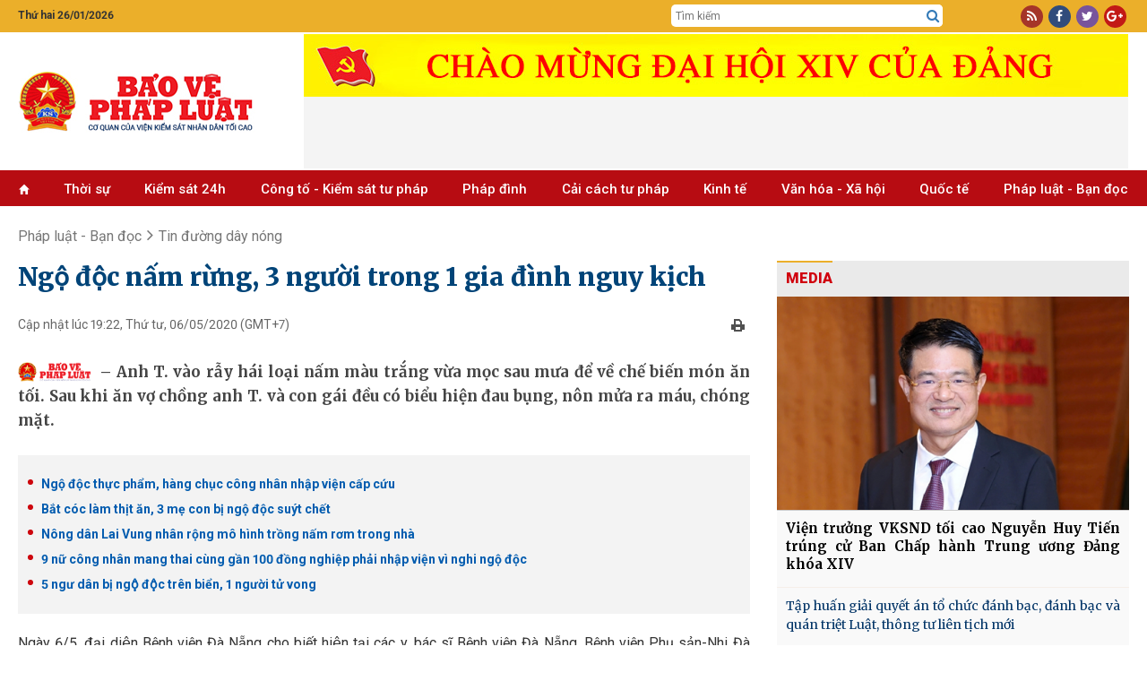

--- FILE ---
content_type: text/html; charset=utf-8
request_url: https://baovephapluat.vn/phap-luat-ban-doc/tin-duong-day-nong/ngo-doc-nam-rung-3-nguoi-trong-1-gia-dinh-nguy-kich-87820.html
body_size: 28408
content:
<!DOCTYPE html>
<html  lang="en-US">
<head id="Head"><meta name="google-site-verification" content="QNwCVulKVCqaTWUFXWl7aNt95B_E1AX6IoDHxksN-SM" />
<style>.post-content h4, .post-content h5{font-size: inherit!important;}
.post-content h3{font-size: 1.125em!important;font-weight:bold; margin-block: 15px;}
.post-content h2{font-size: 1.2em!important;font-weight:bold; margin-block: 15px;}</style><title>
	Ngộ độc nấm rừng, 3 người trong 1 gia đình nguy kịch
</title><meta id="MetaDescription" name="description" content="(BVPL) - Anh T. vào rẫy hái loại nấm màu trắng vừa mọc sau mưa để về chế biến món ăn tối. Sau khi ăn vợ chồng anh T. và con gái đều có biểu hiện đau bụng, nôn mửa ra máu, chóng mặt." /><meta id="MetaKeywords" name="keywords" content="ngộ độc, nấm rừng, bệnh viện Đà Nẵng, gia đình, nguy kịch," /><meta id="MetaRobots" name="robots" content="INDEX, FOLLOW" /><meta name="viewport" content="width=device-width, initial-scale=1.0, minimum-scale=1.0" /><link href="/Resources/Shared/stylesheets/dnndefault/7.0.0/default.css?cdv=77" type="text/css" rel="stylesheet"/><script src="/Resources/libraries/jQuery/03_05_01/jquery.js?cdv=77" type="text/javascript"></script><script src="/Resources/libraries/jQuery-UI/01_12_01/jquery-ui.js?cdv=77" type="text/javascript"></script>

	<!-- Google tag (gtag.js) -->
	<script async src="https://www.googletagmanager.com/gtag/js?id=G-TGPVV1SBNV"></script>
	<script>
	  window.dataLayer = window.dataLayer || [];
	  function gtag(){dataLayer.push(arguments);}
	  gtag('js', new Date());

	  gtag('config', 'G-TGPVV1SBNV');
	</script>
	

    
     <link rel="preconnect" href="https://fonts.googleapis.com" /><link rel="preconnect" href="https://fonts.gstatic.com" crossorigin="" /><link href="https://fonts.googleapis.com/css2?family=Anton&amp;family=Merriweather:wght@300;400;700;900&amp;family=Noto+Serif:wght@400;700&amp;family=Open+Sans:wght@300;400;600;700;800&amp;family=Oswald:wght@300;400;500&amp;family=Roboto+Condensed:wght@300;400;700&amp;family=Roboto:wght@100;300;400;500;700;900&amp;display=swap" rel="stylesheet" /><link rel='SHORTCUT ICON' href='/Portals/0/icon.ico?ver=mGMi9IZdEBZWsbsDbUawLQ%3d%3d' type='image/x-icon' /><meta content="87820" property="dable:item_id" /><meta content="5/6/2020 7:22:10 PM" property="article:published_time" /><meta content="Tin đường dây nóng" property="article:section" /><meta content="(BVPL) - Anh T. vào rẫy hái loại nấm màu trắng vừa mọc sau mưa để về chế biến món ăn tối. Sau khi ăn vợ chồng anh T. và con gái đều có biểu hiện đau bụng, nôn mửa ra máu, chóng mặt." name="description" /><meta content="Ngộ độc nấm rừng, 3 người trong 1 gia đình nguy kịch" itemprop="name" /><meta content="(BVPL) - Anh T. vào rẫy hái loại nấm màu trắng vừa mọc sau mưa để về chế biến món ăn tối. Sau khi ăn vợ chồng anh T. và con gái đều có biểu hiện đau bụng, nôn mửa ra máu, chóng mặt." itemprop="description" /><meta content="https://baovephapluat.vn/data/images/0/2020/05/06/tamlt/16a84d03df3f25617c2e.jpg?w=400" itemprop="image" /><meta content="https://baovephapluat.vn" property="og:site_name" /><meta content="article" property="og:type" /><meta content="Ngộ độc nấm rừng, 3 người trong 1 gia đình nguy kịch" itemprop="headline" property="og:title" /><meta content="https://baovephapluat.vn/phap-luat-ban-doc/tin-duong-day-nong/ngo-doc-nam-rung-3-nguoi-trong-1-gia-dinh-nguy-kich-87820.html" itemprop="url" property="og:url" /><meta content="https://baovephapluat.vn/data/images/0/2020/05/06/tamlt/16a84d03df3f25617c2e.jpg?w=400" itemprop="thumbnailUrl" property="og:image" /><meta content="(BVPL) - Anh T. vào rẫy hái loại nấm màu trắng vừa mọc sau mưa để về chế biến món ăn tối. Sau khi ăn vợ chồng anh T. và con gái đều có biểu hiện đau bụng, nôn mửa ra máu, chóng mặt." itemprop="description" property="og:description" /><meta content="https://baovephapluat.vn/data/images/0/2020/05/06/tamlt/16a84d03df3f25617c2e.jpg?w=400" itemprop="image" property="og:image" /><meta content="(BVPL) - Anh T. vào rẫy hái loại nấm màu trắng vừa mọc sau mưa để về chế biến món ăn tối. Sau khi ăn vợ chồng anh T. và con gái đều có biểu hiện đau bụng, nôn mửa ra máu, chóng mặt." name="description" /><link href="https://baovephapluat.vn/phap-luat-ban-doc/tin-duong-day-nong/ngo-doc-nam-rung-3-nguoi-trong-1-gia-dinh-nguy-kich-87820.html" rel="canonical" /></head>
<body id="Body">

    <form method="post" action="/phap-luat-ban-doc/tin-duong-day-nong/ngo-doc-nam-rung-3-nguoi-trong-1-gia-dinh-nguy-kich-87820.html" onsubmit="javascript:return WebForm_OnSubmit();" id="Form" enctype="multipart/form-data">
<div class="aspNetHidden">
<input type="hidden" name="__EVENTTARGET" id="__EVENTTARGET" value="" />
<input type="hidden" name="__EVENTARGUMENT" id="__EVENTARGUMENT" value="" />
<input type="hidden" name="__VIEWSTATE" id="__VIEWSTATE" value="EIXpBynOELe9gcK/rMDh4iNY+gHjCtDss63/d5Ae9chAdre197vuZQan4a6hhS/whVujxQR4mRf9/s/AmE1pOXiM3Y9SDpzvdjzIR9hmWqJMlkVMNsOGVfBiG3rv9sS0vasaxOADO8woEPQwJrp9cqlHNcNyIQqKD5Nh5LN+yOC2XSMQqL1rP2J/9mozSzJXHTH3jpx/6sukpoUIn/WOL5lkexnKv1PV/[base64]" />
</div>

<script type="text/javascript">
//<![CDATA[
var theForm = document.forms['Form'];
if (!theForm) {
    theForm = document.Form;
}
function __doPostBack(eventTarget, eventArgument) {
    if (!theForm.onsubmit || (theForm.onsubmit() != false)) {
        theForm.__EVENTTARGET.value = eventTarget;
        theForm.__EVENTARGUMENT.value = eventArgument;
        theForm.submit();
    }
}
//]]>
</script>


<script src="/WebResource.axd?d=pynGkmcFUV0wMKCjttDouIX3txhgUoPx1U73qOMtk8BwmLOqRAB3CTWAF9I1&amp;t=637823617705833095" type="text/javascript"></script>


<script src="/ScriptResource.axd?d=nv7asgRUU0slfx2nX64igf0p6EQ7ddKofDeGcXiswc2JFPQfmxMFHOOJmrjaAtSxttNfdooKM56er8VkZf16sg4B80I6jcanIFliqRnTsUujNgLjNEvXemM1Dh81&amp;t=2265eaa7" type="text/javascript"></script>
<script src="/ScriptResource.axd?d=NJmAwtEo3Iqfhlk6kwsjHfs37ZTnTba_xtPXaU1nJBlEhaFFijAf9FQyo_ekK_7bwywaFLc-909-yM7AqtOloyeVYbSz0eZln3VEDCyWOzJgN1Pg6sDn0DaIRPMDpsxt5YlKTw2&amp;t=ffffffffaa493ab8" type="text/javascript"></script>
<script src="/ScriptResource.axd?d=dwY9oWetJoK2KHpDMfAz4jDj-F_S8AOxs29XX3HhlTt_0dzuTL-fTNy4pPvODNAp6GeP13-iil-QoZgROhFNvCoKhZiOLmqioNNoaymZUPnGdwlQQhAQ57e7I8nplbXRXkY9Q7DZ_myra3Kc0&amp;t=ffffffffaa493ab8" type="text/javascript"></script>
<script type="text/javascript">
//<![CDATA[
function WebForm_OnSubmit() {
if (typeof(ValidatorOnSubmit) == "function" && ValidatorOnSubmit() == false) return false;
return true;
}
//]]>
</script>

<div class="aspNetHidden">

	<input type="hidden" name="__VIEWSTATEGENERATOR" id="__VIEWSTATEGENERATOR" value="CA0B0334" />
	<input type="hidden" name="__VIEWSTATEENCRYPTED" id="__VIEWSTATEENCRYPTED" value="" />
	<input type="hidden" name="__EVENTVALIDATION" id="__EVENTVALIDATION" value="mxfsCBTzj/na+MUn1haEG00LmLxlUzQQ+ICWgVsRLNUKtpud+5iRyo47p+DwCOTq2qTzQReT/fl+iPNFEE53V6yYEQzo3OwtNkPeWFNgZeQqAAasGVgFDaBBrdn0ITgjL6Y909sCJDZJNYQFTlRa+xs40b/mksTO4mwMaMEVz9eg47vZlYDJYrMM7j5FS8j/im0kDL4AyjPtYlowuHexeCtqJpBMBaPbw8AngQz56KbIcra6V6YrTXoGRyBt+6gfabBplejD6fQ3p7YKBs2oIDQ6zbQ=" />
</div><script src="/js/dnn.modalpopup.js?cdv=77" type="text/javascript"></script><script src="/js/dnncore.js?cdv=77" type="text/javascript"></script>
<script type="text/javascript">
//<![CDATA[
Sys.WebForms.PageRequestManager._initialize('ScriptManager', 'Form', ['tdnn$NewsView_Main$ctl00$vbComment$p','dnn_NewsView_Main_ctl00_vbComment_p'], ['dnn$NewsView_Main$ctl00$vbComment$cmdSend','dnn_NewsView_Main_ctl00_vbComment_cmdSend'], [], 90, '');
//]]>
</script>

        
        
        



<link href="/Portals/_default/Skins/TN/resource/css/bootstrap.css?v=5.5.30" rel="stylesheet" />
<link href="/Portals/_default/Skins/TN/resource/font-awesome/css/font-awesome.min.css?v=5.5.30" rel="stylesheet" />
<link href="/Portals/_default/Skins/TN/TN.css?v=5.5.30" rel="stylesheet" />
<link href="/Portals/_default/Skins/TN/PhapLuat.css?v=5.5.30" rel="stylesheet" />
<link href="/Portals/_default/Skins/TN/news.css?v=5.5.30" rel="stylesheet" />
<link href="/Portals/_default/Skins/TN/style.css?v=5.5.30" rel="stylesheet" />
<link href="/Portals/_default/Skins/TN/resource/owlcarousel/assets/owl.carousel.min.css?v=5.5.30" rel="stylesheet" />
<link href="/Portals/_default/Skins/TN/resource/owlcarousel/assets/owl.theme.default.min.css?v=5.5.30" rel="stylesheet" />



<div class="body">
    
<section id="Header">
    <div class="col-md-12 hidden-xs" style="background: #ebaf2a;">
        <div class="row row-mb">
            <div class="container">
                <div class="row row5">
                    <div class="col-md-2 col5">
                         <span class='top-datetime'>Thứ hai 26/01/2026</span>
                    </div>

                    <div class="col-md-5 none">
                        <div class="gop-y">
                            Mong bạn đọc góp ý phiên bản mới <a target="_blank" href="https://baovephapluat.vn/lien-he">tại đây</a>
                        </div>
                    </div>
                    <div class="col-md-5 col-xs-6 top-tsqc none">
                        <a href="#" class="ts">Tòa soạn</a>
                        <a href="#" class="qc">Quảng cáo</a>
                    </div>

                    <div class="col-md-3 col-md-offset-5 col5 top-srch hidden-xs">
                        <div class="box-div">
                            <input type="text" id="seach-box1" onkeypress="return clickButton(event,'seach-box1)" name="name" placeholder="Tìm kiếm" class="text-left search-box text-search1" />
                            <div class="btn-search lao-search"><a href="javascript:;" title="Tìm kiếm"><i class="fa fa-search search1" aria-hidden="true" style="font-size: 15px"></i></a></div>
                        </div>
                    </div>
                    <div class="col-md-2 col5 col-xs-6">
                        <div class="box-div text-right">
                            <div class="top-link">
                                <a rel="nofollow" href="javascript:;" class="i-span rss"><i class="fa fa-rss" aria-hidden="true"></i></a>
                                <a rel="nofollow" href="https://www.facebook.com/baovephapluat.vn/" class="i-span fb"><i class="fa fa-facebook" aria-hidden="true"></i></a>
                                <a rel="nofollow" href="javascript:;" class="i-span tw"><i class="fa fa-twitter" aria-hidden="true"></i></a>
                                <a rel="nofollow" href="javascript:;" class="i-span gg"><i class="fa fa-google-plus" aria-hidden="true"></i></a>
                            </div>
                        </div>
                    </div>
                </div>
            </div>
        </div>
    </div>
    <div class="clear"></div>
    <!--LOGO-->
    <div class="nopad-xs">
        <div class=" box-div box-logo">
            <div class="container">
                <div class="row nav-flex">
                    <div class="col-lg-3 col-md-4 col-xs-12 hidden-xs">
                        <a title="Bảo vệ pháp luật" href="https://baovephapluat.vn" class='logo-avatar'><img class='imglogo' src="https://baovephapluat.vn/data/images/0/2022/02/10/host/untitled-1.png" alt="Bảo vệ pháp luật"/></a>
                    </div>
                    <div class="col-lg-9 col-md-8 col-xs-12">
                        <div class="banner-top">
                            
                            <iframe loading="lazy" src="/banner.aspx?pos=9" id="bannerTopIframe" style="aspect-ratio: 92/7;width: 920px; max-width: 100%;"></iframe>

                        </div>
                    </div>
                    <div class="clear"></div>
                </div>
            </div>
        </div>
    </div>
    <div class="container hidden-sm hidden-md hidden-lg banner-tet2019">
        <div class="row row5">
            <a href="/" title="Trang chủ" style="display: block; text-align: center; padding: 10px 0;">
                
                <img src="https://baovephapluat.vn/data/images/0/2022/02/10/host/untitled-1.png?w=736" alt="Banner mobile" style="max-width: 100%;" />
            </a>
        </div>
    </div>
    <div class="clear"></div>
    <!--Menu-->
    <div class="col-md-12 topmenu hidden-sm">
        <div class="row row-mb">
            <div class="vmenu hidden-xs hidden-sm" style="position: relative; top: 0px; padding-right: 0px;">
                <div class="container">
                    <div class="hidden-sm hidden-xs">
                        
<div class="main-menu">
    <ul>
        <li><a href='https://baovephapluat.vn'><i class='glyphicon glyphicon-home'style='font-size:11px;'></i></a></li>
        <li><a href='/thoi-su'>Thời sự</a></li><li><a href='/kiem-sat-24h'>Kiểm sát 24h</a><ul><li><a href='/kiem-sat-24h/van-de-su-kien'>Vấn đề - Sự kiện</a></li><li><a href='/kiem-sat-24h/ban-tin-kiem-sat'>Bản tin kiểm sát</a></li><li><a href='/kiem-sat-24h/nhan-su-moi'>Nhân sự mới</a></li><li><a href='/kiem-sat-24h/chinh-sach-moi'>Chính sách mới</a></li></ul></li><li><a href='/cong-to-kiem-sat-tu-phap'>Công tố - Kiểm sát tư pháp</a><ul><li><a href='/cong-to-kiem-sat-tu-phap/theo-dong'>Theo dòng</a></li><li><a href='/cong-to-kiem-sat-tu-phap/khoi-to'>Khởi tố</a></li><li><a href='/cong-to-kiem-sat-tu-phap/truy-to'>Truy tố</a></li><li><a href='/cong-to-kiem-sat-tu-phap/an-ninh-trat-tu'>An ninh trật tự</a></li></ul></li><li><a href='/phap-dinh'>Pháp đình</a><ul><li><a href='/phap-dinh/toa-tuyen-an'>Tòa tuyên án</a></li><li><a href='/phap-dinh/ky-an'>Kỳ án</a></li><li><a href='/phap-dinh/cau-chuyen-phap-luat'>​Câu chuyện pháp luật</a></li></ul></li><li><a href='/cai-cach-tu-phap'>Cải cách tư pháp</a><ul><li><a href='/cai-cach-tu-phap/dien-dan'>Diễn đàn</a></li><li><a href='/cai-cach-tu-phap/thuc-tien-kinh-nghiem'>Thực tiễn - Kinh nghiệm</a></li><li><a href='/cai-cach-tu-phap/nhan-to-dien-hinh'>Nhân tố điển hình</a></li></ul></li><li><a href='/kinh-te'>Kinh tế</a><ul><li><a href='/kinh-te/kinh-doanh-phap-luat'>Kinh doanh - pháp luật</a></li><li><a href='/kinh-te/do-thi-xay-dung'>Đô thị - Xây dựng</a></li><li><a href='/kinh-te/giao-thong-bot'>Giao thông - BOT</a></li><li><a href='/kinh-te/tai-chinh-ngan-hang'>Tài chính - ngân hàng</a></li><li><a href='/kinh-te/dung-hang-viet'>Dùng hàng Việt</a></li></ul></li><li><a href='/van-hoa-xa-hoi'>Văn hóa  - Xã hội</a><ul><li><a href='/van-hoa-xa-hoi/giao-duc'>Giáo dục</a></li><li><a href='/van-hoa-xa-hoi/y-te'>Y tế</a></li><li><a href='/van-hoa-xa-hoi/lao-dong-viec-lam'>Lao động - Tiền lương</a></li><li><a href='/van-hoa-xa-hoi/vong-tay-nhan-ai'>Vòng tay nhân ái</a></li><li><a href='/van-hoa-xa-hoi/goc-van-hoa'>Văn hóa</a></li><li><a href='/van-hoa-xa-hoi/doi-song-xa-hoi'>Đời sống xã hội</a></li></ul></li><li><a href='/quoc-te'>Quốc tế</a><ul><li><a href='/quoc-te/tin-tuc'>Tin tức</a></li><li><a href='/quoc-te/phap-luat-5-chau'>Pháp luật 5 châu</a></li><li><a href='/quoc-te/chuyen-la-bon-phuong'>Chuyện lạ bốn phương</a></li></ul></li><li><a href='/phap-luat-ban-doc'>Pháp luật - Bạn đọc</a><ul><li><a href='/phap-luat-ban-doc/tin-duong-day-nong'>Tin đường dây nóng</a></li><li><a href='/phap-luat-ban-doc/dieu-tra-theo-don-thu'>Điều tra theo đơn thư</a></li><li><a href='/phap-luat-ban-doc/hoi-am'>Hồi âm</a></li><li><a href='/phap-luat-ban-doc/bao-chi-cong-dan'>Báo chí công dân</a></li></ul></li>
    </ul>
</div>

                    </div>
                </div>
            </div>
            
<div id="pushplaceholder" style="display: none;">
    <nav class="pushy pushy-left">
        <ul>
            <li><a href="https://baovephapluat.vn">Trang chủ
            </a>
            </li>
            <li><a href='/thoi-su'>Thời sự</a></li><li><a href='/kiem-sat-24h'>Kiểm sát 24h</a><ul><li><a href='/kiem-sat-24h/van-de-su-kien'>Vấn đề - Sự kiện</a><li><li><a href='/kiem-sat-24h/ban-tin-kiem-sat'>Bản tin kiểm sát</a><li><li><a href='/kiem-sat-24h/nhan-su-moi'>Nhân sự mới</a><li><li><a href='/kiem-sat-24h/chinh-sach-moi'>Chính sách mới</a><li></ul></li><li><a href='/cong-to-kiem-sat-tu-phap'>Công tố - Kiểm sát tư pháp</a><ul><li><a href='/cong-to-kiem-sat-tu-phap/theo-dong'>Theo dòng</a><li><li><a href='/cong-to-kiem-sat-tu-phap/khoi-to'>Khởi tố</a><li><li><a href='/cong-to-kiem-sat-tu-phap/truy-to'>Truy tố</a><li><li><a href='/cong-to-kiem-sat-tu-phap/an-ninh-trat-tu'>An ninh trật tự</a><li></ul></li><li><a href='/phap-dinh'>Pháp đình</a><ul><li><a href='/phap-dinh/toa-tuyen-an'>Tòa tuyên án</a><li><li><a href='/phap-dinh/ky-an'>Kỳ án</a><li><li><a href='/phap-dinh/cau-chuyen-phap-luat'>​Câu chuyện pháp luật</a><li></ul></li><li><a href='/cai-cach-tu-phap'>Cải cách tư pháp</a><ul><li><a href='/cai-cach-tu-phap/dien-dan'>Diễn đàn</a><li><li><a href='/cai-cach-tu-phap/thuc-tien-kinh-nghiem'>Thực tiễn - Kinh nghiệm</a><li><li><a href='/cai-cach-tu-phap/nhan-to-dien-hinh'>Nhân tố điển hình</a><li></ul></li><li><a href='/cai-cach-tu-phap/phong-chong-tham-nhung'>Phòng, chống tham nhũng</a></li><li><a href='/kinh-te'>Kinh tế</a><ul><li><a href='/kinh-te/kinh-doanh-phap-luat'>Kinh doanh - pháp luật</a><li><li><a href='/kinh-te/do-thi-xay-dung'>Đô thị - Xây dựng</a><li><li><a href='/kinh-te/giao-thong-bot'>Giao thông - BOT</a><li><li><a href='/kinh-te/tai-chinh-ngan-hang'>Tài chính - ngân hàng</a><li><li><a href='/kinh-te/dung-hang-viet'>Dùng hàng Việt</a><li></ul></li><li><a href='/van-hoa-xa-hoi'>Văn hóa  - Xã hội</a><ul><li><a href='/van-hoa-xa-hoi/giao-duc'>Giáo dục</a><li><li><a href='/van-hoa-xa-hoi/y-te'>Y tế</a><li><li><a href='/van-hoa-xa-hoi/lao-dong-viec-lam'>Lao động - Tiền lương</a><li><li><a href='/van-hoa-xa-hoi/vong-tay-nhan-ai'>Vòng tay nhân ái</a><li><li><a href='/van-hoa-xa-hoi/goc-van-hoa'>Văn hóa</a><li><li><a href='/van-hoa-xa-hoi/doi-song-xa-hoi'>Đời sống xã hội</a><li></ul></li><li><a href='/quoc-te'>Quốc tế</a><ul><li><a href='/quoc-te/tin-tuc'>Tin tức</a><li><li><a href='/quoc-te/phap-luat-5-chau'>Pháp luật 5 châu</a><li><li><a href='/quoc-te/chuyen-la-bon-phuong'>Chuyện lạ bốn phương</a><li></ul></li><li><a href='/phap-luat-ban-doc'>Pháp luật - Bạn đọc</a><ul><li><a href='/phap-luat-ban-doc/tin-duong-day-nong'>Tin đường dây nóng</a><li><li><a href='/phap-luat-ban-doc/dieu-tra-theo-don-thu'>Điều tra theo đơn thư</a><li><li><a href='/phap-luat-ban-doc/hoi-am'>Hồi âm</a><li><li><a href='/phap-luat-ban-doc/bao-chi-cong-dan'>Báo chí công dân</a><li></ul></li>
        </ul>
    </nav>
    <div class="site-overlay"></div>

</div>
<script> $(function () {
     function e() { o.toggleClass(f), s.toggleClass(i), a.toggleClass(c), r.toggleClass(m) };
     function t() { o.addClass(f), s.animate({ left: "0px" }, p), a.animate({ left: d }, p), r.animate({ left: d }, p) };
     function n() { o.removeClass(f), s.animate({ left: "-" + d }, p), a.animate({ left: "0px" }, p), r.animate({ left: "0px" }, p) } var s = $(".pushy"), o = $("body"), a = $("#pushycontainer"), r = $(".push"), l = $(".site-overlay"), i = "pushy-left pushy-open", f = "pushy-active", c = "container-push", m = "push-push", u = $(".menu-btn, .pushy a"), p = 200, d = s.width() + "px";
     if (cssTransforms3d = function () {
     var e = document.createElement("p"), t = !1, n = { webkitTransform: "-webkit-transform", OTransform: "-o-transform", msTransform: "-ms-transform", MozTransform: "-moz-transform", transform: "transform" }; document.body.insertBefore(e, null); for (var s in n) void 0 !== e.style[s] && (e.style[s] = "translate3d(1px,1px,1px)",
         t = window.getComputedStyle(e).getPropertyValue(n[s])); return document.body.removeChild(e), void 0 !== t && t.length > 0 && "none" !== t
     }(), $("#pushplaceholder").css({ display: "inline-block", "float": "right" }), cssTransforms3d) u.click(function () { e() }), l.click(function () { e() });
     else { s.css({ left: "-" + d }), a.css({ "overflow-x": "hidden" }); var h = !0; u.click(function () { h ? (t(), h = !1) : (n(), h = !0) }), l.click(function () { h ? (t(), h = !1) : (n(), h = !0) }) }
 });</script>

        </div>
    </div>
</section>
<div id="fb-root"></div>
<script>
    $(function () {
        var path = location.pathname; var currHref = location.href.replace('https://', '').replace('http://', '');
        var origin = location.origin.replace('https://', '').replace('http://', '');
        $('.main-menu li').removeClass("active");
        $('.main-menu li').each(function (index) {
            var link = $(this).find('a').attr('href').replace('https://', '').replace('http://', '').replace();
            if ((currHref.indexOf(link) != -1 && link != origin && path != "/") || (link == origin && path == "/")) {
                $(this).addClass('active'); return;
            }
        });
    });


    window.onload = function () {
        setTimeout(() => {
            let iframe = document.getElementById("bannerTopIframe");
            iframe.src = "/banner.aspx?pos=9"; // Set your iframe source here
            iframe.style.display = "block"; // Show the iframe after loading
        }, 100); // Adjust delay as needed (100ms is usually fine)
    };


</script>

<style>
    .nav-flex{display: flex;align-items:center;}
   .banner-top {
        display: flex;
        flex-direction: row;
        overflow: hidden;
        justify-content: center;
        width: 100%;
        align-items: center;
    }
   @media(max-width: 767px){
       .nav-flex{flex-direction:column;}
   }
</style>

    <div class="container">
    
<div id="breadcrumb">
    
    <div class="clear"></div>
    <script type="application/ld+json">{"@context": "http://schema.org", "@type": "BreadcrumbList","itemListElement": [{"@type": "ListItem", "position": 1, "item": { "@id": "https://baovephapluat.vn", "name": "Trang chủ" }},{"@type": "ListItem", "position": 2,"item": {"@id": "https://baovephapluat.vn/phap-luat-ban-doc/tin-duong-day-nong", "name": "Tin đường dây nóng" }}]}</script><div class="v3home-block-category"><div class="toptwo"><div class='v3home-block-title detail'><span class="head"><a href="/phap-luat-ban-doc" title="Pháp luật - Bạn đọc">Pháp luật - Bạn đọc</a>&nbsp;&nbsp;<i class="fa fa-angle-right"></i>&nbsp;&nbsp;<a href="/phap-luat-ban-doc/tin-duong-day-nong" title="Tin đường dây nóng">Tin đường dây nóng</a></span></div></div><div class='clear'></div></div>


    <div class="listnews-cate-name">
    
</div>

</div>



        <div class="row">
            <div class="col-sm-8 ">
                <div id="dnn_NewsView_Main_ctl00_viewhinone" class="detail-post hnoneview">
    
    <h1 class="post-title">
        Ngộ độc nấm rừng, 3 người trong 1 gia đình nguy kịch
    </h1>
    <div class="post-subinfo">
        <div class="col-md-6 col-sm-12 pdl0 lbPublishedDate">
            Cập nhật lúc 19:22, Thứ tư, 06/05/2020<span class='hidden-xs'>&nbsp;(GMT+7)</span>
        </div>
        <div class="col-md-6 col-sm-12 pdr0">
            <div style="text-align: right;">
                <a onclick="preview()" rel="nofollow" href="javascript:;" class="printview" title="Print">
                    <img src="/image/images/print.png?w" alt="print" /></a>&nbsp;&nbsp;
                
            </div>
        </div>
        <div class="clear"></div>
    </div>
    <div class="clear"></div>
    <div class="post-summary"><h2> Anh T. vào rẫy hái loại nấm màu trắng vừa mọc sau mưa để về chế biến món ăn tối. Sau khi ăn vợ chồng anh T. và con gái đều có biểu hiện đau bụng, nôn mửa ra máu, chóng mặt.</h2></div>
    <div class='post-relate'><a title='Ngộ độc thực phẩm, hàng chục công nhân nhập viện cấp cứu' href ='https://baovephapluat.vn/phap-luat-ban-doc/tin-duong-day-nong/ngo-doc-thuc-pham-hang-chuc-cong-nhan-nhap-vien-cap-cuu-77534.html'><h3 class='tin-lien-quan' title='Ngộ độc thực phẩm, hàng chục công nhân nhập viện cấp cứu '><span>Ngộ độc thực phẩm, hàng chục công nhân nhập viện cấp cứu </span></h3></a><a title='Bắt cóc làm thịt ăn, 3 mẹ con bị ngộ độc suýt chết' href ='https://baovephapluat.vn/van-hoa-xa-hoi/doi-song-xa-hoi/bat-coc-lam-thit-an-3-me-con-bi-ngo-doc-suyt-chet-77101.html'><h3 class='tin-lien-quan' title='Bắt cóc làm thịt ăn, 3 mẹ con bị ngộ độc suýt chết'><span>Bắt cóc làm thịt ăn, 3 mẹ con bị ngộ độc suýt chết</span></h3></a><a title='Nông dân Lai Vung nhân rộng mô hình trồng nấm rơm trong nhà' href ='https://baovephapluat.vn/kinh-te/kinh-doanh-phap-luat/nong-dan-lai-vung-nhan-rong-mo-hinh-trong-nam-rom-trong-nha-23579.html'><h3 class='tin-lien-quan' title='Nông dân Lai Vung nhân rộng mô hình trồng nấm rơm trong nhà'><span>Nông dân Lai Vung nhân rộng mô hình trồng nấm rơm trong nhà</span></h3></a><a title='9 nữ công nhân mang thai cùng gần 100 đồng nghiệp phải nhập viện vì nghi ngộ độc' href ='https://baovephapluat.vn/van-hoa-xa-hoi/lao-dong-viec-lam/9-nu-cong-nhan-mang-thai-cung-gan-100-dong-nghiep-phai-nhap-vien-vi-nghi-ngo-doc-85282.html'><h3 class='tin-lien-quan' title='9 nữ công nhân mang thai cùng gần 100 đồng nghiệp phải nhập viện vì nghi ngộ độc'><span>9 nữ công nhân mang thai cùng gần 100 đồng nghiệp phải nhập viện vì nghi ngộ độc</span></h3></a><a title='5 ngư dân bị ngộ độc trên biển, 1 người tử vong' href ='https://baovephapluat.vn/van-hoa-xa-hoi/doi-song-xa-hoi/5-ngu-dan-bi-ngo-doc-tren-bien-1-nguoi-tu-vong-75597.html'><h3 class='tin-lien-quan' title='5 ngư dân bị ngộ độc trên biển, 1 người tử vong'><span>5 ngư dân bị ngộ độc trên biển, 1 người tử vong</span></h3></a></div>
    <div class="post-content">
        <div itemprop="articleBody"><div Class='noidung'><p>Ngày 6/5, đại diện Bệnh viện Đà Nẵng cho biết hiện tại các y, bác sĩ Bệnh viện Đà Nẵng, Bệnh viện Phụ sản-Nhi Đà Nẵng đang tích cực chữa trị cho hai vợ chồng bệnh nhân bị ngộ độc nấm nặng là anh  Đinh Văn T (SN 1981) và Đinh Thị N (SN 1982, dân tộc Ca Dong, ngụ tại xã Sơn Tân, huyện Sơn Tây, tỉnh Quảng Ngãi).</p>
<p>Trước đó, anh T. vào rẫy hái loại nấm màu trắng vừa mọc sau mưa để về chế biến món ăn tối.</p>
<p>Sau khi ăn khoảng 12h, lần lượt anh T, chị N. và con gái (12 tuổi) đều có biểu hiện đau bụng, nôn mửa ra máu, chóng mặt. </p>
<p>Ngay sau đó, cả 3 được đưa đi cấp cứu tại Bệnh viện đa khoa Quảng Ngãi. Qua 2 ngày điều trị tại Quảng Ngãi, vợ chồng anh T. được chuyển ra Bệnh viện Đà Nẵng, còn cô con gái được chuyển ra Bệnh viện Phụ Sản - Nhi Đà Nẵng. </p>
<table border="0" id="d948b6ea-c560-4f83-b6e2-df413e033352" class="imgEditor">
 <tbody>
 <tr style="text-align:center;">
 <td class="dbox"><a title="Trái" onclick="leftmybox('d948b6ea-c560-4f83-b6e2-df413e033352')"><img src="/image/images/left.png" alt="left" /></a><a title="Giữa" onclick="centermybox('d948b6ea-c560-4f83-b6e2-df413e033352')"><img src="/image/images/center.png" alt="center" /></a><a title="Phải" onclick="rightmybox('d948b6ea-c560-4f83-b6e2-df413e033352')"><img src="/image/images/right.png" alt="right" /></a><a title="Xóa" onclick="delmybox('d948b6ea-c560-4f83-b6e2-df413e033352')"><img src="/images/red-error_16px.gif" alt="del" /></a></td>
 </tr>
 <tr>
 <td><img alt="" class="imgtelerik" src="https://baovephapluat.vn/data/images/0/2020/05/06/tamlt/16a84d03df3f25617c2e.jpg?dpi=150&quality=100&w=830" /></td>
 </tr>
 <tr class="alt_imgEditor">
 <td> <em>Bệnh nhân N. và chồng đang được điều trị tại Khoa Hồi sức chống độc (Bệnh viện Đà Nẵng cung cấp).</em></td>
 </tr>
 </tbody>
</table>
<p>BS Hà Sơn Bình, phụ trách Khoa Hồi sức chống độc (BV Đà Nẵng), cho biết chị N. nhập viện trong tình trạng rối loạn tri giác, hôn mê sâu, suy hô hấp, suy tuần hoàn, suy gan cấp, suy thận cấp. Anh T. triệu chứng ngộ độc xảy ra chậm hơn, tỉnh táo, tiếp xúc được, tổn thương gan.</p>
<p>“Các bác sĩ tích cực điều trị, thải độc qua đường tiêu hóa và tiết niệu cho 2 bệnh nhân. Tuy nhiên, người vợ diễn tiến nặng, nhiễm độc gan nặng, suy gan cấp nên phải thay huyết tương, lọc máu liên tục, thở máy. Các bác sĩ vẫn đang theo dõi sát sao, tích cực cứu chữa cho bệnh nhân”, bác sĩ Bình cho hay.</p>
<p>Bác sĩ Bình cho hay ngộ độc nấm thường gây đau bụng, nôn mửa, hoa mắt, chóng mặt, đi ngoài phân lỏng, toàn thân mệt mỏi, da xanh tái, co giật, khó thở… Thậm chí, độc tố của một số loại nấm có thể gây liệt thần kinh, phá huỷ tế bào gan, thận, dẫn đến hôn mê, tử vong.</p>
<p>"Mới đây, 3 cháu gái ở huyện Nậm Pồ (tỉnh Điện Biên) hay 4 người trong một gia đình tại huyện Hoàng Su Phì (tỉnh Hà Giang) sau khi ăn phải nấm độc đều tử vong. Nguy hiểm vậy nhưng người dân vẫn rất chủ quan, chưa có kiến thức phân biệt nấm lành và nấm độc.</p>
<p>Những loại nấm vừa mọc sau mưa, có màu sắc sặc sỡ thường là nấm độc và rất nguy hiểm. Người dân chỉ nên ăn những loại nấm được nuôi trồng, đã biết chắc chắn chủng loại nấm, nguồn gốc nấm. Tuyệt đối không được ăn nấm lạ, nấm hoang dại, nấm màu trắng hoặc có màu sắc sặc sỡ. Không hái nấm non chưa xòe mũ vì chưa bộc lộ hết đặc điểm cấu tạo, khó nhận dạng nấm độc" – Bác sĩ Bình khuyến cáo. </p>
<p> </p></div><div class="tacgia">Lê Tâm</div></div><div class="clr"></div><span itemprop="publisher" itemscope="itemscope" itemtype="http://schema.org/Organization"><meta itemprop="name" content="Báo Bảo vệ pháp luật"><meta itemprop="url" content="https://baovephapluat.vn"><meta itemscope itemprop="mainEntityOfPage" itemType="https://schema.org/WebPage" ItemID.Value="https://google.com/article"/></span>
        <script type="application/ld+json">{"@context": "http://schema.org", "@type": "NewsArticle","mainEntityOfPage":{ "@type":"WebPage","@id":"https://baovephapluat.vn/phap-luat-ban-doc/tin-duong-day-nong/ngo-doc-nam-rung-3-nguoi-trong-1-gia-dinh-nguy-kich-87820.html"},"headline": "Ngộ độc nấm rừng, 3 người trong 1 gia đình nguy kịch","description": "BVPL - Anh T vào rẫy hái loại nấm màu trắng vừa mọc sau mưa để về chế biến món ăn tối Sau khi ăn vợ chồng anh T và con gái đều có biểu hiện đau bụng, nôn mửa ra máu, chóng mặt","image": {"@type": "ImageObject","url": "https://baovephapluat.vn/data/images/0/2020/05/06/tamlt/16a84d03df3f25617c2e.jpg","width" : 800,"height" : 800},"datePublished": "5/6/2020 7:22:10 PM","dateModified": "5/6/2020 7:22:10 PM","author": {"@type": "Person", "name": "tamlt" },"publisher": { "@type": "Organization", "name": "https://baovephapluat.vn","logo": { "@type": "ImageObject","url": "https://baovephapluat.vn/data/images/0/2016/1/6/host/logo.png","width": 600, "height": 60}}}</script>
        <div class="clear"></div>
    </div>
    <div class="clear height-10"></div>
    <div class="col-md-12 pdl0">
        <div style="padding-bottom: 10px">
            <a onclick="preview()" rel="nofollow" href="javascript:;" class="printview" style="float: left; margin-right: 5px;" title="Print">
                <img src="/image/images/print.png?w" alt="print" /></a>
            
            <div class="clear"></div>
        </div>
    </div>
    <div class="clear"></div>
    <div class="post-tag">
        <span class="title-tag">Tag(s): </span><a itemprop="keywords" href="/tim-kiem/q/ngộ-độc">ngộ độc</a><a itemprop="keywords" href="/tim-kiem/q/nấm-rừng"> nấm rừng</a><a itemprop="keywords" href="/tim-kiem/q/bệnh-viện-Đà-Nẵng"> bệnh viện Đà Nẵng</a><a itemprop="keywords" href="/tim-kiem/q/gia-đình"> gia đình</a><a itemprop="keywords" href="/tim-kiem/q/nguy-kịch"> nguy kịch</a>
        <div class="clear"></div>
    </div>
    <div class="clear height-10"></div>
</div>
<div class="clear"></div>


<div class="clear" style="padding-bottom: 10px"></div>
<div class="hidden-xs">
    <div id="dnn_NewsView_Main_ctl00_vbComment_p">
	
        <div class="post-news-comment">
            <div class="detail-post">
                <div class="post-comment">
                    <div class="comments-title">
                        <i class="fa fa-comments-o f-1d5">&nbsp;&nbsp;</i>
                        <samp class="comments-name">Ý KIẾN BÌNH LUẬN</samp>
                    </div>
                    
                    <div class="row pdb10">
                        <div class="col-sm-3 pdt5 b">Họ và tên (<span style="color: red;">*</span>)</div>
                        <div class="col-sm-9">
                            <span id="dnn_NewsView_Main_ctl00_vbComment_validCaptcha" class="validationMes" style="display:none;">Trường thông tin bắt buộc</span>
                            <input name="dnn$NewsView_Main$ctl00$vbComment$FullName" type="text" id="dnn_NewsView_Main_ctl00_vbComment_FullName" class="form-control" />
                        </div>
                    </div>
                    <div class="row pdb10">
                        <div class="col-sm-3 pdt5 b">Email (<span style="color: red;">*</span>)</div>
                        <div class="col-sm-9">
                            <span id="dnn_NewsView_Main_ctl00_vbComment_RequiredFieldValidator1" class="validationMes" style="display:none;">Trường thông tin bắt buộc</span>
                            <span id="dnn_NewsView_Main_ctl00_vbComment_RegularExpressionValidator1" class="validationMes" style="display:none;">Vui lòng nhập đúng định dạng email</span>
                            <input name="dnn$NewsView_Main$ctl00$vbComment$Email" type="text" id="dnn_NewsView_Main_ctl00_vbComment_Email" class="form-control" />
                        </div>
                    </div>
                    <div class="row pdb10">
                        <div class="col-sm-3 pdt5 b">Lời bình (<span style="color: red;">*</span>)</div>
                        <div class="col-sm-9">
                            <span id="dnn_NewsView_Main_ctl00_vbComment_RequiredFieldValidator2" class="validationMes" style="display:none;">Trường thông tin bắt buộc</span>
                            <textarea name="dnn$NewsView_Main$ctl00$vbComment$Contents" rows="2" cols="20" id="dnn_NewsView_Main_ctl00_vbComment_Contents" class="form-control" style="height:100px;">
</textarea>
                        </div>
                    </div>
                    <div class="row pdb10">
                        <div class="col-sm-3 pdt5 b">Mã bảo mật (<span style="color: red;">*</span>)</div>
                        <div class="col-sm-5">
                            
<div class="VbCapchar">
     <span id="dnn_NewsView_Main_ctl00_vbComment_ctlCaptcha_validCaptcha" class="validationMes" style="display:none;">Trường thông tin bắt buộc</span>
    <div style="clear: both;"></div>
    <div class="VbCapchar-img">
        <img id="dnn_NewsView_Main_ctl00_vbComment_ctlCaptcha_ImgCaptcha" src="../../admin/Captcha/GetImgText.ashx?CaptchaText=%2b08eudJqQCXn2YoDgHXHwmkRYDCfSrXuBabTum%2bOQ%2fU%3d" style="height:35px;width:120px;" />
    </div>
    <div class="VbCapchar-text">
        
        <input name="dnn$NewsView_Main$ctl00$vbComment$ctlCaptcha$TxtCpatcha" type="text" maxlength="5" id="dnn_NewsView_Main_ctl00_vbComment_ctlCaptcha_TxtCpatcha" />
    </div>
    <div style="clear: both;"></div>
   
    
</div>
<style>
    .VbCapchar-img {
        float: left;
        width: 130px
    }

    .VbCapchar-text {
        float: left
    }

    .VbCapchar {
        clear: both
    }

    .VbCapchar-text input {
        margin: 0 !important;
        width: 120px !important;
        text-align: center;
        border: 1px solid #ccc;
        /* font-size: 18px; */
        /* color: #a7a7a7; */
        display: inline-block;
        height: 36px !important;
        padding: 0 !important;
        outline: none;
    }

    .VbCapchar-text span {
        font-size: 12px;
        display: inline-block
    }

    .VbCapchar-error {
        display: block;
        padding: 5px 18px;
        margin-bottom: 18px;
        border: 1px solid rgba(255,0,0,.2);
        background: rgba(255,0,0,.15);
        border-radius: 3px;
        width: 100%;
        margin-top: 10px
    }
</style>

                        </div>
                        <div class="col-sm-4 cmd-Send">
                            <input type="submit" name="dnn$NewsView_Main$ctl00$vbComment$cmdSend" value="Gửi ý kiến" onclick="javascript:WebForm_DoPostBackWithOptions(new WebForm_PostBackOptions(&quot;dnn$NewsView_Main$ctl00$vbComment$cmdSend&quot;, &quot;&quot;, true, &quot;&quot;, &quot;&quot;, false, false))" id="dnn_NewsView_Main_ctl00_vbComment_cmdSend" class="btn btn-success" />
                        </div>
                    </div>
                    <div class="row pdt10" style="padding-left: 15px;">
                        
                    </div>
                    <div class="comment-view">
                        <div class='row pdt10'><div class='members-comments'></div></div>
                    </div>
                </div>
            </div>
        </div>
        <input type="hidden" name="dnn$NewsView_Main$ctl00$vbComment$CurrentPage" id="dnn_NewsView_Main_ctl00_vbComment_CurrentPage" value="1" />
        <input type="hidden" name="dnn$NewsView_Main$ctl00$vbComment$ItemId" id="dnn_NewsView_Main_ctl00_vbComment_ItemId" value="87820" />
        <script type="text/javascript">
            function fnextcmt(p) {
                var id = $("#dnn_NewsView_Main_ctl00_vbComment_ItemId").val();
                var type = 1;
                var link = "/services/feedback/listcomment.ashx?id=" + id + "&t=" + type + "&p=" + p, msg = $.ajax({ url: link, async: false }).responseText;
                $(".comment-view").html(msg);
            };
        </script>
    
</div>

</div>
<div class="clear"></div>
<div id="dnn_NewsView_Main_ctl00_vbRelated_divtinlienquan" class="lasted-post">
    <div class="xhead">
        <span class="xhead-title">Tin tức liên quan</span>
    </div>
    <ul>
        
	            <li>
                    <a href="https://baovephapluat.vn/phap-luat-ban-doc/tin-duong-day-nong/da-bat-duoc-hoang-thi-van-doi-tuong-truy-na-bo-tron-gan-25-nam-192512.html" title="Đã bắt được Hoàng Thị Vân - đối tượng truy nã bỏ trốn gần 25 năm">
                        Đã bắt được Hoàng Thị Vân - đối tượng truy nã bỏ trốn gần 25 năm 
                    </a>
                </li>
	        
	            <li>
                    <a href="https://baovephapluat.vn/phap-luat-ban-doc/tin-duong-day-nong/nhieu-can-nha-bi-chay-trong-dem-canh-sat-dang-thong-ke-thiet-hai-192508.html" title="Nhiều căn nhà bị cháy trong đêm, Cảnh sát đang thống kê thiệt hại">
                        Nhiều căn nhà bị cháy trong đêm, Cảnh sát đang thống kê thiệt hại 
                    </a>
                </li>
	        
	            <li>
                    <a href="https://baovephapluat.vn/phap-luat-ban-doc/tin-duong-day-nong/mot-ngay-sau-cuoc-goi-ve-que-nam-thanh-nien-tu-vong-duoi-song-o-tp-ho-chi-minh-192490.html" title="Một ngày sau cuộc gọi về quê, nam thanh niên tử vong dưới sông ở TP Hồ Chí Minh">
                        Một ngày sau cuộc gọi về quê, nam thanh niên tử vong dưới sông ở TP Hồ Chí Minh 
                    </a>
                </li>
	        
	            <li>
                    <a href="https://baovephapluat.vn/phap-luat-ban-doc/tin-duong-day-nong/nam-thanh-nien-bi-nhom-10-nguoi-danh-guc-tai-cho-192483.html" title="Nam thanh niên bị nhóm 10 người đánh gục tại chỗ">
                        Nam thanh niên bị nhóm 10 người đánh gục tại chỗ 
                    </a>
                </li>
	        
	            <li>
                    <a href="https://baovephapluat.vn/phap-luat-ban-doc/tin-duong-day-nong/dang-luu-thong-tren-song-can-giuoc-mot-ghe-cho-3-nguoi-bat-ngo-boc-chay-192458.html" title="Đang lưu thông trên sông Cần Giuộc, một ghe chở 3 người bất ngờ bốc cháy">
                        Đang lưu thông trên sông Cần Giuộc, một ghe chở 3 người bất ngờ bốc cháy 
                    </a>
                </li>
	        
	            <li>
                    <a href="https://baovephapluat.vn/phap-luat-ban-doc/tin-duong-day-nong/chay-can-ho-chung-cu-ehome-s-3-me-con-nguy-kich-192433.html" title="Cháy căn hộ chung cư Ehome S, 3 mẹ con nguy kịch">
                        Cháy căn hộ chung cư Ehome S, 3 mẹ con nguy kịch 
                    </a>
                </li>
	        
    </ul>
</div>
<div class="clear"></div>
<input type="hidden" name="dnn$NewsView_Main$ctl00$ItemID" id="dnn_NewsView_Main_ctl00_ItemID" value="87820" />
<script type="text/javascript">
    function preview() {
        var left = (screen.width / 2) - 400, top = (screen.height / 2) - 300;
        return window.open("/preview/pid/0/newid/" + $(dnn_NewsView_Main_ctl00_ItemID).val(), "Related news", 'toolbar=no, location=no, directories=no, status=no, menubar=no, scrollbars=yes, resizable=no, copyhistory=no, width=800, height=600, top=20, left=' + left);
    };
    $(function () {
        $(".post-content table").each(function (e) {
            if (($(this).attr("align") == "center") && ($(this).attr("style") == null)) {
                $(this).attr("style", "margin:0 auto");
            }
        });
        //$('img.imgtelerik').each(function () {
        //    var src = $(this).attr('src').replaceAll('w=630', 'w=830');
        //    $(this).removeAttr('src');
        //    $(this).attr('src', src);
        //})
    });
    function fonterror() {
        $(".post-content table").each(function (e) {
            if ($(this).attr("width") == "200") { $(this).removeAttr("width"); }
        }); var html = $(".post-content").html(); for (i = 0; i < html.length; i++) {
            html = html.replace('ô%3ḅ', 'ộ'); html = html.replace('ê%3ḅ', 'ệ'); html = html.replace('â%3ḅ', 'ậ');
            html = html.replace('Ô%3ḅ', 'Ộ'); html = html.replace('Ê%3ḅ', 'Ệ'); html = html.replace('Â%3ḅ', 'Ậ');
        } $(".post-content").html(html);
    };
    $(document).ready(function () {
        //if ($("#dnn_NewsView_Main_ctl00_ItemID").val() == "61055") { if ($("#Body").width() < 767) { window.location.href = "/"; } }
        fonterror();
    });

</script>



<script>function changeUrl(newUrl) { window.history.pushState('', document.title, newUrl); };</script>
                <div style="clear: both"></div>
            </div>
            <div class="col-sm-4 ">
                
<div class="block-news video-home">
    <div class="i-catname-gray">
        <div class="box-div">
            <div class="h3 i-catname i-type-1">
                <a href="https://baovephapluat.vn/video" title="video" class='tit-red'>MEDIA</a>
            </div>
        </div>
    </div>
    <div class="i-content thvideo">
        <div class='i-item i-first'><div class='i-img'><a title='Viện trưởng VKSND tối cao Nguyễn Huy Tiến trúng cử Ban Chấp hành Trung ương Đảng khóa XIV' href="https://baovephapluat.vn/video/tin-tuc/vien-truong-vksnd-toi-cao-nguyen-huy-tien-trung-cu-ban-chap-hanh-trung-uong-dang-khoa-xiv-25837.html"><img src="https://baovephapluat.vn/data/images/0/2026/01/23/viettd/untitled.png?dpi=150&quality=100&w=500&mode=crop&anchor=topcenter" onError="this.src='https://baovephapluat.vn/image/images/noimages.png?dpi=150&quality=100&w=500';" alt="Viện trưởng VKSND tối cao Nguyễn Huy Tiến trúng cử Ban Chấp hành Trung ương Đảng khóa XIV" /><i class='fa fa-play i-icon-playvideo' aria-hidden='True'></i></a></div></div><div class='h4'><a title='Viện trưởng VKSND tối cao Nguyễn Huy Tiến trúng cử Ban Chấp hành Trung ương Đảng khóa XIV' href="https://baovephapluat.vn/video/tin-tuc/vien-truong-vksnd-toi-cao-nguyen-huy-tien-trung-cu-ban-chap-hanh-trung-uong-dang-khoa-xiv-25837.html" >Viện trưởng VKSND tối cao Nguyễn Huy Tiến trúng cử Ban Chấp hành Trung ương Đảng khóa XIV</a></div><div style="clear: both;" class='mgbt10'></div><div class="item" title="Tập huấn giải quyết án tổ chức đánh bạc, đánh bạc và quán triệt Luật, thông tư liên tịch mới"><div class='h5'><a title='Tập huấn giải quyết án tổ chức đánh bạc, đánh bạc và quán triệt Luật, thông tư liên tịch mới' href="https://baovephapluat.vn/video/tin-tuc/tap-huan-giai-quyet-an-to-chuc-danh-bac-danh-bac-va-quan-triet-luat-thong-tu-lien-tich-moi-25816.html" class="videoItem">Tập huấn giải quyết án tổ chức đánh bạc, đánh bạc và quán triệt Luật, thông tư liên tịch mới</a></div></div>
        
    </div>
    <div class="clear"></div>
</div>



                <div id="dnn_adscate" class="DNNEmptyPane"></div>
                <div style="clear: both"></div>
                
<div class="tin-doc-nhieu-nhat">
    <div class="block-news">
        <div class="i-catname-gray">
            <div class="box-div">
                <div class="h3 i-catname i-type-1"><a href="javascript:;" title="Đọc nhiều">Đọc nhiều nhất </a></div>
            </div>
        </div>
        <div class="i-content docnhieunhat">
            <div class="box-div">
                <div class='i-item'><div class='h4'><a href="https://baovephapluat.vn/kiem-sat-24h/ban-tin-kiem-sat/pho-vien-truong-vksnd-toi-cao-tran-hai-quan-hoi-cung-bi-can-la-nghe-thuat-ket-hop-giua-tri-tue-va-ban-linh-192246.html" title="Phó Viện trưởng VKSND tối cao Trần Hải Quân Hỏi cung bị can là nghệ thuật kết hợp giữa trí tuệ và bản lĩnh">Phó Viện trưởng VKSND tối cao Trần Hải Quân: Hỏi cung bị can là nghệ thuật kết hợp giữa trí tuệ và bản lĩnh</a></div></div><div class='i-item'><div class='h4'><a href="https://baovephapluat.vn/vien-truong-vksndtc-nguyen-huy-tien/vien-truong-vksnd-toi-cao-nguyen-huy-tien-trung-cu-ban-chap-hanh-trung-uong-dang-khoa-xiv-192338.html" title="Viện trưởng VKSND tối cao Nguyễn Huy Tiến trúng cử Ban Chấp hành Trung ương Đảng khóa XIV">Viện trưởng VKSND tối cao Nguyễn Huy Tiến trúng cử Ban Chấp hành Trung ương Đảng khóa XIV </a></div></div><div class='i-item'><div class='h4'><a href="https://baovephapluat.vn/kiem-sat-24h/ban-tin-kiem-sat/kiem-sat-kham-nghiem-hien-truong-vu-viec-co-dau-hieu-hiep-dam-nguoi-duoi-16-tuoi-192273.html" title="Kiểm sát khám nghiệm hiện trường vụ việc có dấu hiệu Hiếp dâm người dưới 16 tuổi"> Kiểm sát khám nghiệm hiện trường vụ việc có dấu hiệu "Hiếp dâm người dưới 16 tuổi"</a></div></div><div class='i-item'><div class='h4'><a href="https://baovephapluat.vn/chao-mung-dai-hoi-xiv-cua-dang/quy-trinh-bau-bo-chinh-tri-tong-bi-thu-ban-bi-thu-va-uy-ban-kiem-tra-trung-uong-192310.html" title="Quy trình bầu Bộ Chính trị, Tổng Bí thư, Ban Bí thư và Ủy ban kiểm tra Trung ương">Quy trình bầu: Bộ Chính trị, Tổng Bí thư, Ban Bí thư và Ủy ban kiểm tra Trung ương</a></div></div><div class='i-item'><div class='h4'><a href="https://baovephapluat.vn/phap-dinh/toa-tuyen-an/nhan-vien-ngan-hang-o-phu-quoc-va-2-dong-pham-lua-dao-chiem-doat-8-ti-dong-192245.html" title="Nhân viên ngân hàng ở Phú Quốc và 2 đồng phạm lừa đảo chiếm đoạt 8 tỉ đồng">Nhân viên ngân hàng ở Phú Quốc và 2 đồng phạm lừa đảo chiếm đoạt 8 tỉ đồng</a></div></div><div class='i-item'><div class='h4'><a href="https://baovephapluat.vn/cong-to-kiem-sat-tu-phap/an-ninh-trat-tu/bat-giu-doi-tuong-truy-na-nguy-hiem-lien-quan-mua-ban-hoa-don-192427.html" title="Bắt giữ đối tượng truy nã nguy hiểm liên quan mua bán hóa đơn">Bắt giữ đối tượng truy nã nguy hiểm liên quan mua bán hóa đơn</a></div></div><div class='i-item'><div class='h4'><a href="https://baovephapluat.vn/cong-to-kiem-sat-tu-phap/an-ninh-trat-tu/nhanh-chong-lam-ro-vu-du-khach-nuoc-ngoai-mat-trom-180-trieu-dong-tai-khach-san-192315.html" title="Nhanh chóng làm rõ vụ du khách nước ngoài mất trộm 180 triệu đồng tại khách sạn">Nhanh chóng làm rõ vụ du khách nước ngoài mất trộm 180 triệu đồng tại khách sạn</a></div></div><div class='i-item'><div class='h4'><a href="https://baovephapluat.vn/cai-cach-tu-phap/thuc-tien-kinh-nghiem/kiem-sat-vien-tham-gia-hoi-cung-2-bi-can-co-ghi-am-ghi-hinh-192438.html" title="Kiểm sát viên tham gia hỏi cung 2 bị can có ghi âm, ghi hình">Kiểm sát viên tham gia hỏi cung 2 bị can có ghi âm, ghi hình </a></div></div><div class='i-item'><div class='h4'><a href="https://baovephapluat.vn/cong-to-kiem-sat-tu-phap/an-ninh-trat-tu/bat-giu-doi-tuong-truy-na-dang-lan-tron-tai-dia-phuong-192207.html" title="Bắt giữ đối tượng truy nã đang lẩn trốn tại địa phương">Bắt giữ đối tượng truy nã đang lẩn trốn tại địa phương</a></div></div><div class='i-item'><div class='h4'><a href="https://baovephapluat.vn/chao-mung-dai-hoi-xiv-cua-dang/danh-sach-200-uy-vien-ban-chap-hanh-trung-uong-dang-khoa-xiv-192335.html" title="Danh sách 200 Ủy viên Ban Chấp hành Trung ương Đảng khóa XIV">Danh sách 200 Ủy viên  Ban Chấp hành Trung ương Đảng khóa XIV</a></div></div>
            </div>
        </div>
    </div>
    <div class="clear"></div>
</div>

                <div style="clear: both"></div>
                
<div class="specBox hethongvb">
    <div class="i-title">
        <a href="/van-ban-quy-pham-phap-luat">HỆ THỐNG VĂN BẢN</a></div>
    <div class="i-content">
        
        <a href="/van-ban-quy-pham-phap-luat" title="Văn bản quy phạm pháp luật">
            
            Văn bản<br/> quy phạm pháp luật</a> 
        <a href="/van-ban-vien-kiem-sat" title="Văn bản ngành Kiểm sát nhân dân">
            
            Văn bản ngành <br/>Kiểm sát nhân dân</a> 
    </div>
</div>

                <div style="clear: both"></div>
                
<div class="center-homes">
    <div class="home-center-inpage"></div>
</div>
<script>
    function homecenterInPage() {
        if ($(".home-center-inpage").hasClass("set") == false) {
            $.ajax({
                type: "POST", url: '/services/home/homecenterInPage.asmx/values',
                data: "{'hTid':'20','pTid':'211'}",
                contentType: "application/json; charset=utf-8", dataType: "json", success: function (b) { $(".home-center-inpage").html(b.d).addClass("set"); }, error: function (b) { }
            });
        }
    };
    jQuery(function () { jQuery(window).scroll(function () { if (jQuery(this).scrollTop() > 150) { homecenterInPage(); } }); });
</script>

                <div style="clear: both"></div>
                
<div class="fanpage-bvpl">
    <div class="i-title">
        <div class="h3">
            <a title="Fanpage Báo Bảo vệ pháp luật" rel="nofollow" target="_blank" href="https://www.facebook.com/baovephapluat.vn/">
                <i class="fa fa-facebook" aria-hidden="true"></i>
                Báo Bảo vệ pháp luật
            </a>
        </div>
    </div>
    <div class="fb-page" data-href="https://www.facebook.com/baovephapluat.vn/" data-small-header="false" data-adapt-container-width="true" data-hide-cover="false" data-show-facepile="false">
        <blockquote cite="https://www.facebook.com/baovephapluat.vn/" class="fb-xfbml-parse-ignore">
            <a title="Báo Bảo vệ pháp luật" rel="nofollow" target="_blank" href="https://www.facebook.com/baovephapluat.vn/">Báo Bảo vệ pháp luật</a>
        </blockquote>
    </div>
</div>

                <div style="clear: both"></div>
            </div>
        </div>
        <div style="clear: both"></div>
        


        <div class="tit-cat">
            <div class="tit-cat-name tit-orgi">
                <a href='/thong-tin-doanh-nhan-doanh-nghiep'>THÔNG TIN DOANH NHÂN - DOANH NGHIỆP</a>
            </div>
            <span id="prev-psa" class="cus-owl-prev">
                <i class="fa fa-angle-left" aria-hidden="True"></i>
            </span>
            <span id="next-psa" class="cus-owl-next"><i class="fa fa-angle-right" aria-hidden="True"></i></span>
        </div>

        <div class="psa-box">
            <div class="box-div">
                <div class="owl-carousel owl-theme" id="owl-doanhnhan">
                    <div class="item"><a href="https://baovephapluat.vn/thong-tin-doanh-nhan-doanh-nghiep/tap-doan-ttc-ky-ket-hop-tac-tai-tro-voi-clb-bong-da-pvf-cong-an-nhan-dan-191905.html" title="Tập đoàn TTC ký kết hợp tác tài trợ với CLB Bóng đá PVF - Công an nhân dân"><div class="i-image"><img src="https://baovephapluat.vn/data/images/0/2026/01/16/cqpnam/hinh-thumb.jpg?dpi=150&quality=100&w=600&h=400&mode=crop&anchor=topcenter" onError="this.src='https://baovephapluat.vn/image/images/noimages.png?dpi=150&quality=100&w=600&h=400';" alt="Tập đoàn TTC ký kết hợp tác tài trợ với CLB Bóng đá PVF - Công an nhân dân" /></div><div class='i-title'>Tập đoàn TTC ký kết hợp tác tài trợ với CLB Bóng đá PVF -  Công an nhân dân </div></a></div><div class="item"><a href="https://baovephapluat.vn/thong-tin-doanh-nhan-doanh-nghiep/vietjet-duoc-vinh-danh-giai-vang-phat-trien-ben-vung-giao-thong-van-tai-chuan-esg-tai-dai-loan-trung-quoc-189871.html" title="Vietjet được vinh danh giải Vàng phát triển bền vững Giao thông vận tải chuẩn ESG tại Đài Loan Trung Quốc"><div class="i-image"><img src="https://baovephapluat.vn/data/images/0/2025/12/16/hienbt/1000033840.jpg?dpi=150&quality=100&w=600&h=400&mode=crop&anchor=topcenter" onError="this.src='https://baovephapluat.vn/image/images/noimages.png?dpi=150&quality=100&w=600&h=400';" alt="Vietjet được vinh danh giải Vàng phát triển bền vững Giao thông vận tải chuẩn ESG tại Đài Loan Trung Quốc" /></div><div class='i-title'>Vietjet được vinh danh giải Vàng phát triển bền vững Giao thông vận tải chuẩn ESG tại Đài Loan (Trung Quốc)</div></a></div><div class="item"><a href="https://baovephapluat.vn/thong-tin-doanh-nhan-doanh-nghiep/thap-11-the-prive-can-ho-view-song-hiem-co-tai-tp-hcm-189617.html" title="Tháp 11 The Privé Căn Hộ View Sông hiếm Có Tại TP HCM"><div class="i-image"><img src="https://baovephapluat.vn/data/images/0/2025/12/12/cqpnam/z7318151147579-2a3bd5972f660c7b3879081188dde388-41.jpg?dpi=150&quality=100&w=600&h=400&mode=crop&anchor=topcenter" onError="this.src='https://baovephapluat.vn/image/images/noimages.png?dpi=150&quality=100&w=600&h=400';" alt="Tháp 11 The Privé Căn Hộ View Sông hiếm Có Tại TP HCM" /></div><div class='i-title'>Tháp 11 The Privé: Căn Hộ View Sông hiếm Có Tại TP HCM</div></a></div><div class="item"><a href="https://baovephapluat.vn/thong-tin-doanh-nhan-doanh-nghiep/tang-cuong-giai-phap-quyet-liet-chong-khai-thac-iuu-phuc-vu-phien-hop-lan-thu-25-ban-chi-dao-quoc-gia-ve-iuu-189472.html" title="Tăng cường giải pháp, quyết liệt chống khai thác IUU phục vụ phiên họp lần thứ 25 ban chỉ đạo quốc gia về IUU"><div class="i-image"><img src="https://baovephapluat.vn/data/images/0/2025/12/10/cqpnam/dc-ho-van-mung-uy-vien-du-huyet-bchtw-dang-pho-bi-thu-tinh-uy-chu-tich-ubnd-tinh-an-giang-phat-bieu-tai-cuoc-hop.jpg?dpi=150&quality=100&w=600&h=400&mode=crop&anchor=topcenter" onError="this.src='https://baovephapluat.vn/image/images/noimages.png?dpi=150&quality=100&w=600&h=400';" alt="Tăng cường giải pháp, quyết liệt chống khai thác IUU phục vụ phiên họp lần thứ 25 ban chỉ đạo quốc gia về IUU" /></div><div class='i-title'>Tăng cường giải pháp, quyết liệt chống khai thác IUU phục vụ phiên họp lần thứ 25 ban chỉ đạo quốc gia về IUU</div></a></div><div class="item"><a href="https://baovephapluat.vn/thong-tin-doanh-nhan-doanh-nghiep/the-prive-du-an-compound-ben-song-tai-trung-tam-tp-ho-chi-minh-189157.html" title="The Privé - dự án Compound bên sông tại trung tâm TP Hồ Chí Minh"><div class="i-image"><img src="https://baovephapluat.vn/data/images/0/2025/12/04/cqpnam/z7292293497990-f5e451b0d12fbb3c06cde710fad9e564.jpg?dpi=150&quality=100&w=600&h=400&mode=crop&anchor=topcenter" onError="this.src='https://baovephapluat.vn/image/images/noimages.png?dpi=150&quality=100&w=600&h=400';" alt="The Privé - dự án Compound bên sông tại trung tâm TP Hồ Chí Minh" /></div><div class='i-title'>The Privé -  dự án Compound bên sông tại trung tâm TP Hồ Chí Minh</div></a></div><div class="item"><a href="https://baovephapluat.vn/thong-tin-doanh-nhan-doanh-nghiep/fortune-xep-shb-trong-top-100-noi-lam-viec-xuat-sac-nhat-dong-nam-a-dan-dau-nganh-ngan-hang-viet-nam-189016.html" title="Fortune xếp SHB trong Top 100 nơi làm việc xuất sắc nhất Đông Nam Á, dẫn đầu ngành ngân hàng Việt Nam"><div class="i-image"><img src="https://baovephapluat.vn/data/images/0/2025/12/03/hienbt/shb2.jpg?dpi=150&quality=100&w=600&h=400&mode=crop&anchor=topcenter" onError="this.src='https://baovephapluat.vn/image/images/noimages.png?dpi=150&quality=100&w=600&h=400';" alt="Fortune xếp SHB trong Top 100 nơi làm việc xuất sắc nhất Đông Nam Á, dẫn đầu ngành ngân hàng Việt Nam" /></div><div class='i-title'>Fortune xếp SHB trong Top 100 nơi làm việc xuất sắc nhất Đông Nam Á, dẫn đầu ngành ngân hàng Việt Nam</div></a></div><div class="item"><a href="https://baovephapluat.vn/thong-tin-doanh-nhan-doanh-nghiep/eximbank-trao-hoc-bong-tri-gia-300-trieu-dong-cho-sinh-vien-dai-hoc-kinh-te-thanh-pho-ho-chi-minh-188936.html" title="Eximbank trao học bổng trị giá 300 triệu đồng cho sinh viên đại học kinh tế thành phố Hồ Chí Minh"><div class="i-image"><img src="https://baovephapluat.vn/data/images/0/2025/12/02/cqpnam/picture3.jpg?dpi=150&quality=100&w=600&h=400&mode=crop&anchor=topcenter" onError="this.src='https://baovephapluat.vn/image/images/noimages.png?dpi=150&quality=100&w=600&h=400';" alt="Eximbank trao học bổng trị giá 300 triệu đồng cho sinh viên đại học kinh tế thành phố Hồ Chí Minh" /></div><div class='i-title'>Eximbank trao học bổng trị giá 300 triệu đồng cho sinh viên đại học kinh tế thành phố Hồ Chí Minh </div></a></div><div class="item"><a href="https://baovephapluat.vn/thong-tin-doanh-nhan-doanh-nghiep/khong-stress-chi-sang-khoai-khoanh-khac-gen-z-reset-tinh-than-giua-nhip-song-gap-gap-cuoi-nam-188688.html" title="Không stress, chỉ sảng khoái Khoảnh khắc Gen Z reset tinh thần giữa nhịp sống gấp gáp cuối năm"><div class="i-image"><img src="https://baovephapluat.vn/data/images/0/2025/11/27/hienbt/2.jpg?dpi=150&quality=100&w=600&h=400&mode=crop&anchor=topcenter" onError="this.src='https://baovephapluat.vn/image/images/noimages.png?dpi=150&quality=100&w=600&h=400';" alt="Không stress, chỉ sảng khoái Khoảnh khắc Gen Z reset tinh thần giữa nhịp sống gấp gáp cuối năm" /></div><div class='i-title'>Không stress, chỉ sảng khoái: Khoảnh khắc Gen Z reset tinh thần giữa nhịp sống gấp gáp cuối năm</div></a></div><div class="item"><a href="https://baovephapluat.vn/thong-tin-doanh-nhan-doanh-nghiep/ap-luc-cuoi-nam-don-nen-gen-z-lam-gi-de-giam-cang-thang-188638.html" title="Áp lực cuối năm dồn nén Gen Z làm gì để giảm căng thẳng"><div class="i-image"><img src="https://baovephapluat.vn/data/images/0/2025/11/26/hienbt/anh-3.jpg?dpi=150&quality=100&w=600&h=400&mode=crop&anchor=topcenter" onError="this.src='https://baovephapluat.vn/image/images/noimages.png?dpi=150&quality=100&w=600&h=400';" alt="Áp lực cuối năm dồn nén Gen Z làm gì để giảm căng thẳng" /></div><div class='i-title'>Áp lực cuối năm dồn nén: Gen Z làm gì để giảm căng thẳng?</div></a></div><div class="item"><a href="https://baovephapluat.vn/thong-tin-doanh-nhan-doanh-nghiep/48-tan-sua-va-nuoc-uong-cua-vinamilk-den-ron-lu-mien-trung-va-tay-nguyen-188457.html" title="48 tấn sữa và nước uống của Vinamilk đến rốn lũ miền trung và Tây Nguyên"><div class="i-image"><img src="https://baovephapluat.vn/data/images/0/2025/11/24/cqpnam/anh-09b.jpg?dpi=150&quality=100&w=600&h=400&mode=crop&anchor=topcenter" onError="this.src='https://baovephapluat.vn/image/images/noimages.png?dpi=150&quality=100&w=600&h=400';" alt="48 tấn sữa và nước uống của Vinamilk đến rốn lũ miền trung và Tây Nguyên" /></div><div class='i-title'>48 tấn sữa và nước uống của Vinamilk đến rốn lũ miền trung và Tây Nguyên</div></a></div>
                </div>
            </div>
        </div>


        <div style="clear: both"></div>
        <div class="footter">
            


<div style="clear: both"></div>
<div class="footer-up ">
    <div class="box-div">
        <div class="clear"></div>
        <div class='col-sm-21  item'><a href='/thoi-su' class='ft-parent'>Thời sự</a></div><div class='col-sm-21  item'><a href='/cong-to-kiem-sat-tu-phap' class='ft-parent'>Công tố - Kiểm sát tư pháp</a><a href='/cong-to-kiem-sat-tu-phap/theo-dong' class='ft-child'>Theo dòng</a><a href='/cong-to-kiem-sat-tu-phap/khoi-to' class='ft-child'>Khởi tố</a><a href='/cong-to-kiem-sat-tu-phap/truy-to' class='ft-child'>Truy tố</a><a href='/cong-to-kiem-sat-tu-phap/an-ninh-trat-tu' class='ft-child'>An ninh trật tự</a></div><div class='col-sm-21  item'><a href='/cai-cach-tu-phap/phong-chong-tham-nhung' class='ft-parent'>Phòng, chống tham nhũng</a></div><div class='col-sm-21  item'><a href='/phap-dinh' class='ft-parent'>Pháp đình</a><a href='/phap-dinh/toa-tuyen-an' class='ft-child'>Tòa tuyên án</a><a href='/phap-dinh/ky-an' class='ft-child'>Kỳ án</a><a href='/phap-dinh/cau-chuyen-phap-luat' class='ft-child'>​Câu chuyện pháp luật</a></div><div class='col-sm-21  item'><a href='/phap-luat-ban-doc/tin-duong-day-nong' class='ft-parent'>Tin đường dây  nóng</a></div><div class='clear'></div><div class='col-sm-21  item'><a href='/kiem-sat-24h' class='ft-parent'>Kiểm sát 24h</a><a href='/kiem-sat-24h/van-de-su-kien' class='ft-child'>Vấn đề - Sự kiện</a><a href='/kiem-sat-24h/ban-tin-kiem-sat' class='ft-child'>Bản tin kiểm sát</a><a href='/kiem-sat-24h/nhan-su-moi' class='ft-child'>Nhân sự mới</a><a href='/kiem-sat-24h/chinh-sach-moi' class='ft-child'>Chính sách mới</a></div><div class='col-sm-21  item'><a href='/phap-luat-ban-doc' class='ft-parent'>Pháp luật - Bạn đọc</a><a href='/phap-luat-ban-doc/tin-duong-day-nong' class='ft-child'>Tin đường dây nóng</a><a href='/phap-luat-ban-doc/dieu-tra-theo-don-thu' class='ft-child'>Điều tra theo đơn thư</a><a href='/phap-luat-ban-doc/hoi-am' class='ft-child'>Hồi âm</a><a href='/phap-luat-ban-doc/bao-chi-cong-dan' class='ft-child'>Báo chí công dân</a></div><div class='col-sm-21  item'><a href='/tu-van-phap-luat' class='ft-parent'>Tư vấn pháp luật</a></div><div class='col-sm-21  item'><a href='/kinh-te' class='ft-parent'>Kinh tế</a><a href='/kinh-te/kinh-doanh-phap-luat' class='ft-child'>Kinh doanh - pháp luật</a><a href='/kinh-te/do-thi-xay-dung' class='ft-child'>Đô thị - Xây dựng</a><a href='/kinh-te/giao-thong-bot' class='ft-child'>Giao thông - BOT</a><a href='/kinh-te/tai-chinh-ngan-hang' class='ft-child'>Tài chính - ngân hàng</a><a href='/kinh-te/dung-hang-viet' class='ft-child'>Dùng hàng Việt</a></div><div class='col-sm-21  item'><a href='/van-hoa-xa-hoi' class='ft-parent'>Văn hóa  - Xã hội</a><a href='/van-hoa-xa-hoi/giao-duc' class='ft-child'>Giáo dục</a><a href='/van-hoa-xa-hoi/y-te' class='ft-child'>Y tế</a><a href='/van-hoa-xa-hoi/lao-dong-viec-lam' class='ft-child'>Lao động - Tiền lương</a><a href='/van-hoa-xa-hoi/vong-tay-nhan-ai' class='ft-child'>Vòng tay nhân ái</a><a href='/van-hoa-xa-hoi/goc-van-hoa' class='ft-child'>Văn hóa</a><a href='/van-hoa-xa-hoi/doi-song-xa-hoi' class='ft-child'>Đời sống xã hội</a></div><div class='col-sm-21  item'><a href='/kiem-sat-khieu-to' class='ft-parent'>Kiểm sát khiếu tố</a></div><div class='col-sm-21  item'><a href='/phap-luat-ban-doc/dieu-tra-theo-don-thu' class='ft-parent'>Điều tra theo đơn thư</a></div><div class='col-sm-21  item'><a href='/cai-cach-tu-phap' class='ft-parent'>Cải cách tư pháp</a><a href='/cai-cach-tu-phap/dien-dan' class='ft-child'>Diễn đàn</a><a href='/cai-cach-tu-phap/thuc-tien-kinh-nghiem' class='ft-child'>Thực tiễn - Kinh nghiệm</a><a href='/cai-cach-tu-phap/nhan-to-dien-hinh' class='ft-child'>Nhân tố điển hình</a></div><div class='col-sm-21  item'><a href='/quoc-te' class='ft-parent'>Quốc tế</a><a href='/quoc-te/tin-tuc' class='ft-child'>Tin tức</a><a href='/quoc-te/phap-luat-5-chau' class='ft-child'>Pháp luật 5 châu</a><a href='/quoc-te/chuyen-la-bon-phuong' class='ft-child'>Chuyện lạ bốn phương</a></div><div class='col-sm-21  item'><a href='/the-thao-giai-tri' class='ft-parent'>Thể thao - Giải  trí</a></div>
        <div class="clear"></div>

    </div>
</div>
<div class="footer-middle">
    <div class="box-div footer-up">
        <div class="col-sm-12">
            <div class="row">
                <div class="col-md-10 pdl0 b-footer" style="display: flex; flex: 1 0 auto; justify-content: space-between;">
                    <a href="https://baovephapluat.vn" title="Trang chủ"><i class="glyphicon glyphicon-home" style="font-size: 13px;"></i></a>
                    <a href="https://baovephapluat.vn/lien-he" title="Liên hệ">TÒA SOẠN</a>
                    <a href="https://baovephapluat.vn/lien-he" title="Liên hệ">QUẢNG CÁO</a>
                    <a href="https://baovephapluat.vn/lien-he" title="Liên hệ">ĐẶT BÁO</a>
                    <a href="javascript:;" title="Liên hệ">Hot line: <span style='color: red'>0912259429&nbsp;&ndash;&nbsp;0988744675</span></a>
                    <a href="/tim-kiem" title="Tìm kiếm"><i class="fa fa-search fx-search2 search2" aria-hidden="true" style="font-size: 15px; color: white;"></i></a>
                </div>
                <div class="col-md-2 top-link">
                    <div class="box-div text-center">
                        <a href="/so-do-website/" class="i-span rss"><i class="fa fa-rss" aria-hidden="true"></i></a>
                        <a rel="nofollow" target="_blank" href="https://www.facebook.com/baovephapluat.vn/" class="i-span fb"><i class="fa fa-facebook" aria-hidden="true"></i></a>
                        <a href="#" class="i-span tw"><i class="fa fa-twitter" aria-hidden="true"></i></a>
                        
                    </div>
                </div>
            </div>
        </div>
    </div>
</div>
<div class="footer-down">
<div class="box-div">
<div class="col-md-12" style="color:#111;padding:7px 0;font-size:14px;">
<span style="font-size: 16px;">®</span> Bản quyền thuộc báo điện tử Bảo vệ pháp luật <br />
Tổng biên tập: <strong style="font-family: Arial;
;">Nguyễn Văn Thắng</strong> <br />
Phó Tổng biên tập: <strong style="font-family: Arial;
;">Phan Thị Kim Hoa, </strong><strong style="font-family: Arial;
;">Vũ Mạnh Hà, Trần Trân Định</strong><br />
Tòa soạn: Số 9, Phạm Văn Bạch, Cầu Giấy, Hà Nội.  Điện thoại: Phòng điện tử (84-24) 39387995;  <br />
Phòng Phát hành- Quảng cáo: 0949268666. Email: baovephapluat24h@gmail.com <br />
Giấy phép số 258/GP-BTTTT cấp ngày 16/09/2024 của Bộ Thông tin và Truyền thông  <br />
Cấm sao chép dưới mọi hình thức nếu không có sự chấp thuận bằng văn bản của báo Bảo vệ pháp luật
</div>
</div>
</div>
<style>
    .tdtn ul li {display: inline-block;margin:0 8px;}
    .tdtn ul li a {color:#fff;}
</style>
<div class="tdtn">
<ul>
    <li><a target="_blank" href="https://trinam.com.vn/">TRI NAM GROUP</a></li>
    <li><a target="_blank" href="https://trinam.com.vn/giai-phap/giao-thong-thong-minh">Giao thông thông minh</a></li>
    <li><a target="_blank" href="https://trinam.com.vn/giai-phap/thu-phi-khong-dung">Thu phí không dừng</a></li>
    <li><a target="_blank" href="https://trinam.com.vn/giai-phap/dao-tao-truc-tuyen">Đào tạo trực tuyến</a></li>
</ul>
</div>

<style>
    .ft-down-right {
        padding-left: -20px;
    }
</style>

<script>
    jQuery(document).ready(function () {
        function doSearchSiteFt() { var url = "https://baovephapluat.vn/tim-kiem"; var e = ""; e = $("#seach-box1").val().trim(), e = replace(e), "" != e.toString() && (window.location.href = url + "/q/" + encodeURI(e)) };
        $(function () { $(".fx-search2").click(function () { doSearchSiteFt() }); $("#seach-box1").keydown(function (e) { var c = window.event ? e.keyCode : e.keyCode; return 13 == c ? (doSearchSiteFt(), !1) : void 0 }) });
        var top = $("#ControlBar").height(); if (top != null) { top = top; } else { top = 0; }; jQuery("#scroll-top").hide();
        jQuery(function () { jQuery(window).scroll(function () { if (jQuery(this).scrollTop() > 163) { $(".vmenu").attr("style", "position:fixed;top:" + top + "px;padding-right:1px;") } else { $(".vmenu").attr("style", "position:relative;top:0px;padding-right:0px;") } if (jQuery(this).scrollTop() > 0) { jQuery('#scroll-top').fadeIn(); } else { jQuery('#scroll-top').fadeOut(); } }); jQuery('#scroll-top a').click(function () { jQuery('body,html').animate({ scrollTop: 0 }, 300); return false; }); });
    });
</script>

        </div>
    </div>
    <div style="clear: both"></div>
    <div id="dnn_ContentPane" class="DNNEmptyPane"></div>
    <div style="clear: both"></div>
</div>

<div class="fixed-mobile hidden-lg">
    <div class="btnTop"><span class="ti-arrow-up"></span></div>
    <div id="pushycontainer">
        <div class="hidden-lg menu-btn"><i class="fa fa-bars f1d6 cc-blwh" style="font-size: 16px; cursor: pointer;"></i></div>
    </div>
    <div style="clear: both;"></div>
    <div class="searchbox-mobile">
        <div class="btn-searchmt">
            <a title="Tìm kiếm" href="javascript:;" class="searchbox-enter"><i class="fa fa-search search3" aria-hidden="true" style="font-size: 15px"></i></a>
        </div>
        <div class="searchbox-mobile input" id="txt-keysearchmobile">
            <input class="searchbox-mobile textbox text-search3" onkeypress="return clickButton(event,'seach-box3')" id="seach-box3" placeholder="Tìm kiếm">
        </div>
    </div>
</div>
<div id="scroll-top">
    <a href="javascript:;" onclick="returntop()" class="return-to-top" id="return-to-top"><i class="glyphicon glyphicon-menu-up"></i></a>
</div>
<script>
	(function (e, t, n) { var r, i = e.getElementsByTagName(t)[0]; if (e.getElementById(n)) return; r = e.createElement(t); r.id = n; r.defer = true; r.src = "//connect.facebook.net/vi_VN/all.js#xfbml=1"; i.parentNode.insertBefore(r, i) })(document, "script", "facebook-jssdk")
    var an = true;
    function returntop() { $('#Body').animate({ scrollTop: 0 }, 300); return false; };
    $(function () {
        var top = $("#ControlBar").height(); if (top != null) { top = top; } else { top = 0; }; jQuery("#return-to-top").hide();
        jQuery(function () { jQuery(window).scroll(function () { if (jQuery(this).scrollTop() > 150) { $(".vmenu").attr("style", "position:fixed;top:" + top + "px;padding-right:1px;") } else { $(".vmenu").attr("style", "position:relative;top:0px;padding-right:0px;") } if (jQuery(this).scrollTop() > 0) { jQuery('#return-to-top').fadeIn(); } else { jQuery('#return-to-top').fadeOut(); } }); });
        $(".dbox").remove(); $(".post-content table").each(function (e) { if ($(this).attr("width") == "200") { $(this).removeAttr("width"); } })
        $(".search1").click(function () { doSearchSite("seach-box1"); }); $("#seach-box1").keydown(function (e) { var c = window.event ? e.keyCode : e.keyCode; return 13 == c ? (doSearchSite("seach-box1"), !1) : void 0 });
        $(".search2").click(function () { doSearchSite("seach-box2"); }); $("#seach-box2").keydown(function (e) { var c = window.event ? e.keyCode : e.keyCode; return 13 == c ? (doSearchSite("seach-box2"), !1) : void 0 });
        $(".search3").click(function () { doSearchSite("seach-box3"); });
        $("#seach-box3").keydown(function (e) { var c = window.event ? e.keyCode : e.keyCode; return 13 == c ? (doSearchSite("seach-box3"), !1) : void 0 });
        $("#txt-keysearchmobile").hide(); $(".searchbox-enter").click(function () { if (an == true) { $("#txt-keysearchmobile").show("slide", { direction: "right" }, 300); an = false; } else { $("#txt-keysearchmobile").hide(); an = true; } });
        $(".body").click(function () { $("#txt-keysearchmobile").hide("slide", { direction: "right" }, 300); });
    });
    //(function (e, t, n) { var r, i = e.getElementsByTagName(t)[0]; if (e.getElementById(n)) return; r = e.createElement(t); r.id = n; r.src = "//connect.facebook.net/vi_VN/all.js#xfbml=1"; i.parentNode.insertBefore(r, i) })(document, "script", "facebook-jssdk")
    //window.___gcfg = { lang: "vi" }; (function () { var e = document.createElement("script"); e.type = "text/javascript"; e.async = true; e.src = "https://apis.google.com/js/platform.js"; var t = document.getElementsByTagName("script")[0]; t.parentNode.insertBefore(e, t) })()
    function updateview(key, id, pid) {
        setCookie("updateview-" + key + id + pid, "true", 10);
        var link = "/services/updateview.ashx?key=" + key + "&id=" + id + "&pid=" + pid, msg = $.ajax({ url: link, async: false }).responseText;
    };
    function clickButton(e, t) { var n = e ? e : window.event; var r = document.getElementById(t); if (r) { if (n.keyCode == 13) { r.click(); return false } } }
    function replace(e) { for (i = 0; i < e.length; i++) { e = e.replace(".", "-1A"); e = e.replace(":", "-2A"); e = e.replace('"', "-3A"); e = e.replace('`', "-4A"); e = e.replace('!', "-5A"); e = e.replace("'", "-6A"); e = e.replace("@", "-1B"); e = e.replace("#", "-2B"); e = e.replace("$", "-3B"); e = e.replace('^', "-4B"); e = e.replace('&', "-5B"); e = e.replace('*', "-6B"); e = e.replace("(", "-1C"); e = e.replace(")", "-2C"); e = e.replace("|", "-3C"); e = e.replace('{', "-4C"); e = e.replace('}', "-5C"); e = e.replace('?', "-6C"); e = e.replace('+', "-7C"); e = e.replace("~", "-1D"); e = e.replace(" ", "-"); e = e.replace("<", "-3D"); e = e.replace('>', "-4D"); e = e.replace('/', "-5D"); e = e.replace("'\'".replace("'", ''), '-6D'); e = e.replace('_', "-2D"); } return e; }
    function doSearchSite(id) { var url = "https://baovephapluat.vn/tim-kiem"; var e = ""; var link = window.location.href; e = $("#" + id).val().trim(), e = replace(e), "" != e.toString() && (window.location.href = url + "/q/" + encodeURI(e)) };
    function setCookie(cname, cvalue, minute) { var d = new Date(); d.setTime(d.getTime() + (minute * 60 * 1000)); var expires = "expires=" + d; document.cookie = cname + "=" + cvalue + ";" + expires + ";path=/"; };
    $(".an1cai").click(function () { if ($(".personalBarContainer").hasClass("andi")) { $(".personalBarContainer").removeClass("andi"); $("#Body").attr("style", "margin-left:60px!important;"); } else { $(".personalBarContainer").addClass("andi"); $("#Body").removeAttr("style"); } $(".personalBarContainer").removeAttr("style"); }); $(".personalBarContainer").addClass("andi");
    function link(id, pid) {var link = "/services/adv.ashx?id=" + id + "&pid=" + pid, msg = $.ajax({ url: link, async: false }).responseText;if (msg != "") {$.each(msg.split(";"),function () {window.open(this, '_blank');})};};
</script>


<script src="/Portals/_default/Skins/TN/resource/bootstrap.js?v=5.5.30"></script>
<script src="/Portals/_default/Skins/TN/resource/owlcarousel/owl.carousel.min.js?v=5.5.30"></script>
<script src="/Portals/_default/Skins/TN/resource/js/jquery.slimscroll.min.js?v=5.5.30"></script>
<script src="/js/lightslider.js"></script>
<script>
    $(".bg-v3home-block-category").addClass("none");
    $(document).ready(function () {
        var owl = $('#owl-doanhnhan'); var owlhead = $('#owl-head'); var owlblock = $('#owl-block');
        owl.owlCarousel({ margin: 10, autoplay: true, nav: false, loop: true, dots: false, pagination: false, responsive: { 0: { items: 1 }, 600: { items: 3 }, 1000: { items: 4 } } });
        owlhead.owlCarousel({ margin: 10, autoplay: false, nav: false, loop: true, dots: false, pagination: false, responsive: { 0: { items: 1 }, 600: { items: 3 }, 1000: { items: 3 } } });
        owlblock.owlCarousel({ margin: 10, autoplay: false, nav: false, loop: true, dots: false, pagination: false, responsive: { 0: { items: 1 }, 600: { items: 1 }, 1000: { items: 1 } } });
        $('#prev-block').click(function () { owlblock.trigger('prev.owl.carousel'); }); $('#prev-head').click(function () { owlhead.trigger('prev.owl.carousel'); }); $('#prev-psa').click(function () { owl.trigger('prev.owl.carousel'); });
        $('#next-block').click(function () { owlblock.trigger('next.owl.carousel'); }); $('#next-head').click(function () { owlhead.trigger('next.owl.carousel'); }); $('#next-psa').click(function () { owl.trigger('next.owl.carousel'); });
        $('.right-block-news').slimScroll({ height: '347px' }); img_auto();
    });
    function img_auto() {
        var w = $(document).width();
        if (375 >= w) /*Iphone 6 and smaller man hinh doc*/ {
            $(".img-auto-hot").each(function (t) { src = $(this).attr("src"), src.search(".gif") > -1 ? $(this).attr("style", "width:365px;height:auto") : (src = src.substring(0, src.lastIndexOf("&w=")), $(this).attr("src", src + "&w=365")) })
        }
        else if (400 >= w) /*Iphone 6P doc*/ {
            $(".img-auto-hot").each(function (t) { src = $(this).attr("src"), src.search(".gif") > -1 ? $(this).attr("style", "width:400px;height:auto") : (src = src.substring(0, src.lastIndexOf("&w=")), $(this).attr("src", src + "&w=400")) })
        }
        else if (568 >= w) /*Iphone 5*/ {
            $(".img-auto-hot").each(function (t) { src = $(this).attr("src"), src.search(".gif") > -1 ? $(this).attr("style", "width:466px;height:auto") : (src = src.substring(0, src.lastIndexOf("&w=")), $(this).attr("src", src + "&w=466")) })
        }
        else if (768 >= w) /*Iphone 6P*/ {
            $(".img-auto-hot").each(function (t) { src = $(this).attr("src"), src.search(".gif") > -1 ? $(this).attr("style", "width:476px;height:auto") : (src = src.substring(0, src.lastIndexOf("&w=")), $(this).attr("src", src + "&w=476")) })
        }
        else {
            $(".img-auto-hot").each(function (t) { src = $(this).attr("src"), src.search(".gif") > -1 ? $(this).attr("style", "width:305px;height:auto") : (src = src.substring(0, src.lastIndexOf("&w=")), $(this).attr("src", src + "&w=305")) })
        }
    };


</script>

        <input name="ScrollTop" type="hidden" id="ScrollTop" />
        <input name="__dnnVariable" type="hidden" id="__dnnVariable" autocomplete="off" />
        
    
<script type="text/javascript">
//<![CDATA[
var Page_Validators =  new Array(document.getElementById("dnn_NewsView_Main_ctl00_vbComment_validCaptcha"), document.getElementById("dnn_NewsView_Main_ctl00_vbComment_RequiredFieldValidator1"), document.getElementById("dnn_NewsView_Main_ctl00_vbComment_RegularExpressionValidator1"), document.getElementById("dnn_NewsView_Main_ctl00_vbComment_RequiredFieldValidator2"), document.getElementById("dnn_NewsView_Main_ctl00_vbComment_ctlCaptcha_validCaptcha"));
//]]>
</script>

<script type="text/javascript">
//<![CDATA[
var dnn_NewsView_Main_ctl00_vbComment_validCaptcha = document.all ? document.all["dnn_NewsView_Main_ctl00_vbComment_validCaptcha"] : document.getElementById("dnn_NewsView_Main_ctl00_vbComment_validCaptcha");
dnn_NewsView_Main_ctl00_vbComment_validCaptcha.controltovalidate = "dnn_NewsView_Main_ctl00_vbComment_FullName";
dnn_NewsView_Main_ctl00_vbComment_validCaptcha.errormessage = "Trường thông tin bắt buộc";
dnn_NewsView_Main_ctl00_vbComment_validCaptcha.display = "Dynamic";
dnn_NewsView_Main_ctl00_vbComment_validCaptcha.evaluationfunction = "RequiredFieldValidatorEvaluateIsValid";
dnn_NewsView_Main_ctl00_vbComment_validCaptcha.initialvalue = "";
var dnn_NewsView_Main_ctl00_vbComment_RequiredFieldValidator1 = document.all ? document.all["dnn_NewsView_Main_ctl00_vbComment_RequiredFieldValidator1"] : document.getElementById("dnn_NewsView_Main_ctl00_vbComment_RequiredFieldValidator1");
dnn_NewsView_Main_ctl00_vbComment_RequiredFieldValidator1.controltovalidate = "dnn_NewsView_Main_ctl00_vbComment_Email";
dnn_NewsView_Main_ctl00_vbComment_RequiredFieldValidator1.errormessage = "Trường thông tin bắt buộc";
dnn_NewsView_Main_ctl00_vbComment_RequiredFieldValidator1.display = "Dynamic";
dnn_NewsView_Main_ctl00_vbComment_RequiredFieldValidator1.evaluationfunction = "RequiredFieldValidatorEvaluateIsValid";
dnn_NewsView_Main_ctl00_vbComment_RequiredFieldValidator1.initialvalue = "";
var dnn_NewsView_Main_ctl00_vbComment_RegularExpressionValidator1 = document.all ? document.all["dnn_NewsView_Main_ctl00_vbComment_RegularExpressionValidator1"] : document.getElementById("dnn_NewsView_Main_ctl00_vbComment_RegularExpressionValidator1");
dnn_NewsView_Main_ctl00_vbComment_RegularExpressionValidator1.controltovalidate = "dnn_NewsView_Main_ctl00_vbComment_Email";
dnn_NewsView_Main_ctl00_vbComment_RegularExpressionValidator1.errormessage = "Vui lòng nhập đúng định dạng email";
dnn_NewsView_Main_ctl00_vbComment_RegularExpressionValidator1.display = "Dynamic";
dnn_NewsView_Main_ctl00_vbComment_RegularExpressionValidator1.evaluationfunction = "RegularExpressionValidatorEvaluateIsValid";
dnn_NewsView_Main_ctl00_vbComment_RegularExpressionValidator1.validationexpression = "^[_a-z0-9-]+(.[a-z0-9-]+)@[a-z0-9-]+(.[a-z0-9-]+)*(.[a-z]{2,4})$";
var dnn_NewsView_Main_ctl00_vbComment_RequiredFieldValidator2 = document.all ? document.all["dnn_NewsView_Main_ctl00_vbComment_RequiredFieldValidator2"] : document.getElementById("dnn_NewsView_Main_ctl00_vbComment_RequiredFieldValidator2");
dnn_NewsView_Main_ctl00_vbComment_RequiredFieldValidator2.controltovalidate = "dnn_NewsView_Main_ctl00_vbComment_Contents";
dnn_NewsView_Main_ctl00_vbComment_RequiredFieldValidator2.errormessage = "Trường thông tin bắt buộc";
dnn_NewsView_Main_ctl00_vbComment_RequiredFieldValidator2.display = "Dynamic";
dnn_NewsView_Main_ctl00_vbComment_RequiredFieldValidator2.evaluationfunction = "RequiredFieldValidatorEvaluateIsValid";
dnn_NewsView_Main_ctl00_vbComment_RequiredFieldValidator2.initialvalue = "";
var dnn_NewsView_Main_ctl00_vbComment_ctlCaptcha_validCaptcha = document.all ? document.all["dnn_NewsView_Main_ctl00_vbComment_ctlCaptcha_validCaptcha"] : document.getElementById("dnn_NewsView_Main_ctl00_vbComment_ctlCaptcha_validCaptcha");
dnn_NewsView_Main_ctl00_vbComment_ctlCaptcha_validCaptcha.controltovalidate = "dnn_NewsView_Main_ctl00_vbComment_ctlCaptcha_TxtCpatcha";
dnn_NewsView_Main_ctl00_vbComment_ctlCaptcha_validCaptcha.errormessage = "Trường thông tin bắt buộc";
dnn_NewsView_Main_ctl00_vbComment_ctlCaptcha_validCaptcha.display = "Dynamic";
dnn_NewsView_Main_ctl00_vbComment_ctlCaptcha_validCaptcha.evaluationfunction = "RequiredFieldValidatorEvaluateIsValid";
dnn_NewsView_Main_ctl00_vbComment_ctlCaptcha_validCaptcha.initialvalue = "";
//]]>
</script>


<script type="text/javascript">
//<![CDATA[
updateview('News', 87820, 0);
var Page_ValidationActive = false;
if (typeof(ValidatorOnLoad) == "function") {
    ValidatorOnLoad();
}

function ValidatorOnSubmit() {
    if (Page_ValidationActive) {
        return ValidatorCommonOnSubmit();
    }
    else {
        return true;
    }
}
        
document.getElementById('dnn_NewsView_Main_ctl00_vbComment_validCaptcha').dispose = function() {
    Array.remove(Page_Validators, document.getElementById('dnn_NewsView_Main_ctl00_vbComment_validCaptcha'));
}

document.getElementById('dnn_NewsView_Main_ctl00_vbComment_RequiredFieldValidator1').dispose = function() {
    Array.remove(Page_Validators, document.getElementById('dnn_NewsView_Main_ctl00_vbComment_RequiredFieldValidator1'));
}

document.getElementById('dnn_NewsView_Main_ctl00_vbComment_RegularExpressionValidator1').dispose = function() {
    Array.remove(Page_Validators, document.getElementById('dnn_NewsView_Main_ctl00_vbComment_RegularExpressionValidator1'));
}

document.getElementById('dnn_NewsView_Main_ctl00_vbComment_RequiredFieldValidator2').dispose = function() {
    Array.remove(Page_Validators, document.getElementById('dnn_NewsView_Main_ctl00_vbComment_RequiredFieldValidator2'));
}

document.getElementById('dnn_NewsView_Main_ctl00_vbComment_ctlCaptcha_validCaptcha').dispose = function() {
    Array.remove(Page_Validators, document.getElementById('dnn_NewsView_Main_ctl00_vbComment_ctlCaptcha_validCaptcha'));
}
//]]>
</script>
</form>
    <!--CDF(Javascript|/js/dnncore.js?cdv=77|DnnBodyProvider|100)--><!--CDF(Javascript|/js/dnn.modalpopup.js?cdv=77|DnnBodyProvider|50)--><!--CDF(Css|/Resources/Shared/stylesheets/dnndefault/7.0.0/default.css?cdv=77|DnnPageHeaderProvider|5)--><!--CDF(Javascript|/Resources/libraries/jQuery-UI/01_12_01/jquery-ui.js?cdv=77|DnnPageHeaderProvider|10)--><!--CDF(Javascript|/Resources/libraries/jQuery/03_05_01/jquery.js?cdv=77|DnnPageHeaderProvider|5)-->
    
</body>
</html>


--- FILE ---
content_type: text/html; charset=utf-8
request_url: https://baovephapluat.vn/banner.aspx?pos=9
body_size: 1167
content:


<!DOCTYPE html>
<html lang="en">
<head>
    <meta charset="UTF-8">
    <meta name="viewport" content="width=device-width, initial-scale=1.0">
    <title>Banner quảng cáo báo BVPL</title>
    <link rel="stylesheet" href="https://cdnjs.cloudflare.com/ajax/libs/OwlCarousel2/2.3.4/assets/owl.carousel.min.css">
    <link rel="stylesheet" href="https://cdnjs.cloudflare.com/ajax/libs/OwlCarousel2/2.3.4/assets/owl.theme.default.min.css">
    <style>
        body {
            font-family: Arial, sans-serif;
            background-color: #f4f4f4;
            text-align: center;
            padding: 10px 0;
            width: 100%;
            max-width: 920px;
            margin: auto;   
        }
        .owl-carousel .item {
            position: relative;
            overflow: hidden;
        }
        canvas {
            width: 100%;
            max-width: 100%;
            display: block;
            margin: auto;
            aspect-ratio: 92/7;
        }
        @media(max-width: 1368px) {
            body{padding: 0;}
        }
    </style>
</head>
<body>
    <div class="owl-carousel"><a title="Góp ý dự thảo Văn kiện Đại hội đại biểu toàn quốc lần thứ XIV của Đảng" href="https://baovephapluat.vn/gop-y-du-thao-van-kien-dai-hoi-dai-bieu-toan-quoc-lan-thu-xiv-cua-dang" target="_blank" class="item"><canvas id="canvas0"></canvas></a></div>
    <script src="https://cdnjs.cloudflare.com/ajax/libs/jquery/3.6.0/jquery.min.js"></script>
    <script src="https://cdnjs.cloudflare.com/ajax/libs/OwlCarousel2/2.3.4/owl.carousel.min.js"></script>
    <script>
        // Image paths
        var images = ["https://baovephapluat.vn/data/images/0/2026/01/18/ntanh/1000016183.jpg"];
        var imageWidth = 920
        var imageHeight= 70

        // Function to draw images onto canvases
        function loadImageToCanvas(canvasId, imageUrl) {
            const canvas = document.getElementById(canvasId);
            const context = canvas.getContext('2d');
            const img = new Image();

            img.onload = () => {
                canvas.width = imageWidth;// img.width;
                canvas.height = imageHeight;// img.height
                context.drawImage(img, 0, 0, imageWidth, imageHeight);
            };

            img.src = imageUrl;
        }

        images.forEach(function (item, index) {
            var cId = 'canvas' + index;
            loadImageToCanvas(cId, item);
        });

        // Initialize Owl Carousel
        $(document).ready(function () {
            $('.owl-carousel').owlCarousel({
                items: 1, // Show one item at a time
                loop: true, // Enable infinite loop
                autoplay: true, // Enable autoplay
                autoplayTimeout: 5000, // 5 seconds
                autoplayHoverPause: true, // Pause on hover
                animateOut: 'fadeOut', // Fade-out animation
                animateIn: 'fadeIn', // Fade-in animation
                dots: false, // Show navigation dots
                nav: false, // Show navigation arrows
                touchdrag: false,
                mouseDrag: false,
            });
        });
    </script>
</body>
</html>
